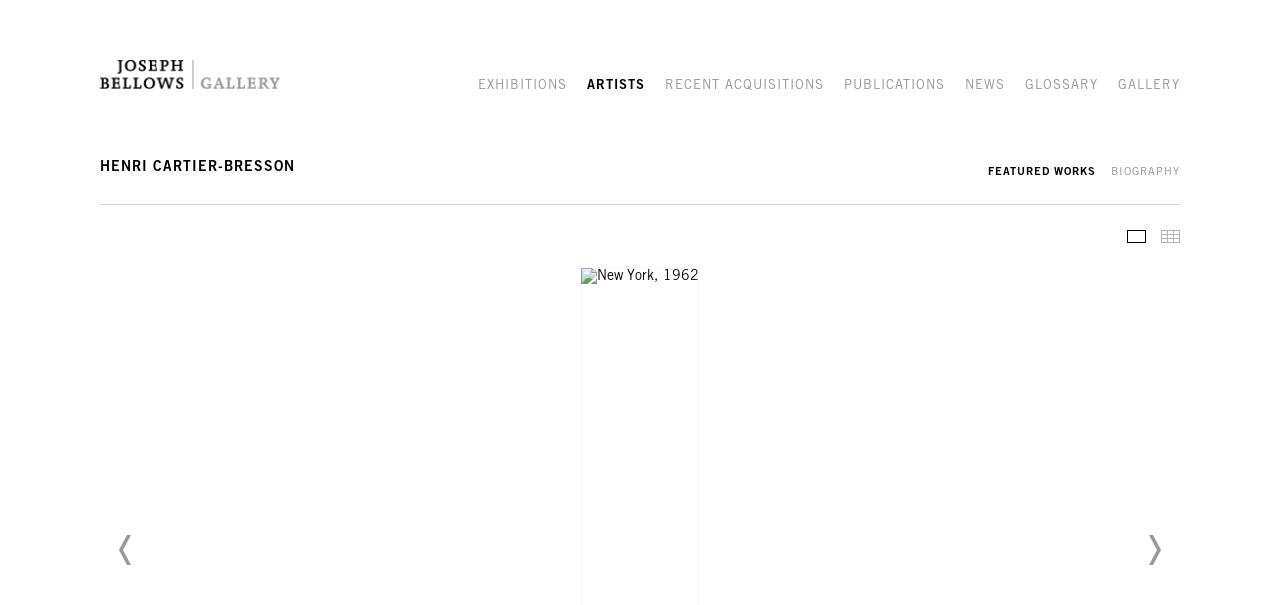

--- FILE ---
content_type: text/html; charset=UTF-8
request_url: https://www.josephbellows.com/artists/henri-cartier-bresson/featured-works?view=slider
body_size: 42849
content:
    <!DOCTYPE html>
    <html lang="en">
    <head>
        <meta charset='utf-8'>
        <meta content='width=device-width, initial-scale=1.0, user-scalable=yes' name='viewport'>

        
        <link rel="stylesheet" href="https://cdnjs.cloudflare.com/ajax/libs/Swiper/4.4.6/css/swiper.min.css"
              integrity="sha256-5l8WteQfd84Jq51ydHtcndbGRvgCVE3D0+s97yV4oms=" crossorigin="anonymous" />

                    <link rel="stylesheet" href="/build/basicLeftBase.bb0ae74c.css">

        
        
        
        
                        <meta name="description" content="Joseph Bellows Gallery was established in 1998. The gallery maintains an inventory of important vintage and contemporary photographs, with a special interest in American work from the 1970s.  The gallery&#039;s program features rotating solo and group exhibitions of both 20th Century and contemporary photography.">



<title>Henri Cartier-Bresson - Artists - Joseph Bellows Gallery</title>

    <link rel="shortcut icon" href="https://s3.amazonaws.com/files.collageplatform.com.prod/image_cache/favicon/application/5a55ea696aa72c93408b4567/abd9cc14caf99204379054fb7da5ecf3.png">

    <link rel="apple-touch-icon" href="https://s3.amazonaws.com/files.collageplatform.com.prod/image_cache/apple_touch_icon/application/5a55ea696aa72c93408b4567/cf11cfc4c2664b27b9dd6a55f5473752.png">
    <link rel="apple-touch-icon" href="https://s3.amazonaws.com/files.collageplatform.com.prod/image_cache/apple_touch_icon2/application/5a55ea696aa72c93408b4567/cf11cfc4c2664b27b9dd6a55f5473752.png" sizes='76x76'>
    <link rel="apple-touch-icon" href="https://s3.amazonaws.com/files.collageplatform.com.prod/image_cache/apple_touch_icon3/application/5a55ea696aa72c93408b4567/cf11cfc4c2664b27b9dd6a55f5473752.png" sizes='120x120'>
    <link rel="apple-touch-icon" href="https://s3.amazonaws.com/files.collageplatform.com.prod/image_cache/apple_touch_icon4/application/5a55ea696aa72c93408b4567/cf11cfc4c2664b27b9dd6a55f5473752.png" sizes='152x152'>

	<meta property="og:description" content="Joseph Bellows Gallery was established in 1998. The gallery maintains an inventory of important vintage and contemporary photographs, with a special interest in American work from the 1970s.  The gallery&#039;s program features rotating solo and group exhibitions of both 20th Century and contemporary photography." />

	<meta property="twitter:description" content="Joseph Bellows Gallery was established in 1998. The gallery maintains an inventory of important vintage and contemporary photographs, with a special interest in American work from the 1970s.  The gallery&#039;s program features rotating solo and group exhibitions of both 20th Century and contemporary photography." />
<div class="custom-global-menu">
    <span><a href="/viewing-room">Viewing Room</a></span>
    <a href="/">Main Site</a>    
</div>
        
        <link rel="stylesheet" type="text/css" href="/style.02b112ff9dadd06d4f45182e04526786.css"/>


        
            <script type="text/javascript">
        if (!location.hostname.match(/^www\./)) {
          if (['josephbellows.com'].indexOf(location.hostname) > -1) {
            location.href = location.href.replace(/^(https?:\/\/)/, '$1www.')
          }
        }
    </script>


        <script src="//ajax.googleapis.com/ajax/libs/jquery/1.11.2/jquery.min.js"></script>

        <script src="https://cdnjs.cloudflare.com/ajax/libs/Swiper/4.4.6/js/swiper.min.js"
                integrity="sha256-dl0WVCl8jXMBZfvnMeygnB0+bvqp5wBqqlZ8Wi95lLo=" crossorigin="anonymous"></script>

        <script src="https://cdnjs.cloudflare.com/ajax/libs/justifiedGallery/3.6.5/js/jquery.justifiedGallery.min.js"
                integrity="sha256-rhs3MvT999HOixvXXsaSNWtoiKOfAttIR2dM8QzeVWI=" crossorigin="anonymous"></script>

        <script>window.jQuery || document.write('<script src=\'/build/jquery.8548b367.js\'><\/script>');</script>

                    <script src="/build/runtime.d94b3b43.js"></script><script src="/build/jquery.8548b367.js"></script>
            <script src="/build/jquery.nicescroll.min.js.db5e58ee.js"></script>
            <script src="/build/jquery.lazyload.min.js.32226264.js"></script>
            <script src="/build/vendorJS.fffaa30c.js"></script>
        
        <script src="https://cdnjs.cloudflare.com/ajax/libs/jarallax/1.12.4/jarallax.min.js" integrity="sha512-XiIA4eXSY4R7seUKlpZAfPPNz4/2uzQ+ePFfimSk49Rtr/bBngfB6G/sE19ti/tf/pJ2trUbFigKXFZLedm4GQ==" crossorigin="anonymous" referrerpolicy="no-referrer"></script>

                    <script type="text/javascript">
                var langInUrl = false;
                var closeText = "Close";
                var zoomText = "Zoom";
            </script>
        
        <script type="text/javascript">
                        $(document).ready(function () {
                $('body>#supersized, body>#supersized-loader').remove();
            });
            var screens = {
        'featured-works': {
            masterType: 'imagewithdescription',
            configuration: ["enable_thumbnail_view"]
        },
    };
var frontendParams = {
    currentScreen: 'featured-works',
};


        </script>

                    <script src="/build/headerCompiledJS.3b1cf68a.js"></script>
        
        
        <script src="/build/frontendBase.4818ec01.js"></script>

                    <script type="text/javascript">

var _gaq = _gaq || [];
  _gaq.push(['_setAccount', 'UA-31877690-1']);
  _gaq.push(['_trackPageview']);
(function() {
    var ga = document.createElement('script'); ga.type = 'text/javascript'; ga.async = true;
    ga.src = ('https:' == document.location.protocol ? 'https://ssl' : 'http://www') + '.google-analytics.com/ga.js';
    var s = document.getElementsByTagName('script')[0]; s.parentNode.insertBefore(ga, s);
  })();
</script>
        
        
        
                    <script type="text/javascript" src="/scripts.5a556675c4f592d0c172f35fcc7cd6ba.js"></script>

                <script src="https://www.recaptcha.net/recaptcha/api.js?render=6LfIL6wZAAAAAPw-ECVAkdIFKn-8ZQe8-N_5kUe8"></script>
    </head>
    <body data-email-protected=""
          data-section-key="artists"
          data-section-id="5b1e669da09a72e4478b4572"
         class="
            ada-compliance                        s-artists            detail-page            
        ">
                    <a href="#contentWrapper" id="skipToContent">Skip to content</a>
                <input type="hidden" value="" id="email-protected-header"/>
        <input type="hidden" value="" id="email-protected-description"/>
        <input type="hidden" value="First Name" id="email-protected-first-name-field-text"/>
        <input type="hidden" value="Last Name" id="email-protected-last-name-field-text"/>
        <input type="hidden" value="Email" id="email-protected-email-field-text"/>
        <input type="hidden" value="Subscribe" id="email-protected-subscribe-button-text"/>

                    <header class='main-header
                '>
                <div class='container'>
                    <a class='logo' href='/'><img itemprop="image" class="alt-standard" alt="Joseph Bellows" src="https://s3.amazonaws.com/files.collageplatform.com.prod/application/5a55ea696aa72c93408b4567/4946ad52ea92926385b011c4c1451cf6.png" width="180"/></a><nav class='main'><a href="/exhibitions">Exhibitions</a><a href="/artists/c/20th-century" class="active">Artists</a><a href="/recent-acquisitions">Recent Acquisitions</a><a href="/publications">Publications</a><a href="/news">News</a><a href="/glossary">Glossary</a><a href="/gallery">Gallery</a></nav><nav class='languages'></nav><div class="mobile-menu-wrapper"><nav class='mobile'><a class="menu" href="#">Menu</a><div class="navlinks"><a href="/exhibitions">Exhibitions</a><a href="/artists/c/20th-century" class="active">Artists</a><a href="/recent-acquisitions">Recent Acquisitions</a><a href="/publications">Publications</a><a href="/news">News</a><a href="/glossary">Glossary</a><a href="/gallery">Gallery</a></div></nav></div>
                </div>
            </header>
                <div id="contentWrapper" tabindex="-1" class="contentWrapper">
                    <section >
    <section class='combined_childpage'>
        



    
                                                                                                    
<div class="container page-header-container"><header class="section-header divider page-header
                    
                                                            "><div class='item-header'><h1>Henri Cartier-Bresson</h1></div><span class="links"><a class='ajax history active'
            data-disabled-preloader-classes=".bx-image"
           data-view="slider"
           data-screen="featured-works"
           data-urls="/artists/henri-cartier-bresson/featured-works"
            href="/artists/henri-cartier-bresson/featured-works"
                                                        
                                            data-lang-en="/artists/henri-cartier-bresson/featured-works"
                        
        >
            Featured Works
        </a><a class='ajax history'
            data-disabled-preloader-classes=".bx-image"
           data-view="slider"
           data-screen="biography"
           data-urls="/artists/henri-cartier-bresson/biography"
            href="/artists/henri-cartier-bresson/biography"
                                                        
                                            data-lang-en="/artists/henri-cartier-bresson/biography"
                        
        >
            Biography
        </a><a href='/' class="link-back back-link back">Back</a></span></header></div>
                            <div id="content">
                                                                                                                                                                                                                                                            <div id='screen-featured-works' >
                                            



    
        
<div class="container "><header class='section-header divider border-top '><span class='links slider-features'><a class='ajax                                         active
             featured-works' data-target="#featured-works-container"
                data-screen="featured-works"
                href="/artists/henri-cartier-bresson/featured-works?view=slider"
                                                            
                                            data-lang-en="/artists/henri-cartier-bresson/featured-works?view=slider"
                        
            >
                            Featured Works
                    </a><a class='ajax                                     featured-works link-thumbnails'
            data-target="#featured-works-container"
            data-screen="featured-works"
            href="/artists/henri-cartier-bresson/featured-works?view=thumbnails"
                                                        
                                            data-lang-en="/artists/henri-cartier-bresson/featured-works?view=thumbnails"
                        
        >
                            Thumbnails
                    </a></span></header></div>
            
            
                            <div class='container
                    '>
            
                                        <div id='featured-works-container'>
            <div class='
                slider                                 full-slider
                
                                '
                            >

            
                            <div data-screen="featured-works"
     class='fader-items
     
               bx-preload
          '
    >
                                                                                            <div class='slide'>
    <div class="slide-wrapper">
    
                            <figure class="">
                <img
        class='
            enlarge                                            
                                    bx-image        '
                                                data-href="/artists/henri-cartier-bresson/featured-works?view=enlarge"
                            data-slide='1'
        data-src='https://static-assets.artlogic.net/w_1600,h_960,c_limit/exhibit-e/5a55ea696aa72c93408b4567/56556af61ae182fd949377c1e0c55a2f.jpeg'        data-enlarge='https://static-assets.artlogic.net/w_1800,h_1800,c_limit/exhibit-e/5a55ea696aa72c93408b4567/56556af61ae182fd949377c1e0c55a2f.jpeg'                alt='New York, 1962'
        tabindex="0"        >
            </figure>
        
        <figcaption>
            <p>New York</p>

<p>1962</p>

<p>gelatin silver print</p>

<p>8 x 12 inches</p>
                                            </figcaption>
            </div>
</div>
                                                                                                <div class='slide'>
    <div class="slide-wrapper">
    
                            <figure class="">
                <img
        class='
            enlarge                                            
                                    bx-image        '
                                                data-href="/artists/henri-cartier-bresson/featured-works?view=enlarge"
                            data-slide='2'
        data-src='https://static-assets.artlogic.net/w_1600,h_960,c_limit/exhibit-e/5a55ea696aa72c93408b4567/7ab799c453a01370d42bb236d55cf934.jpeg'        data-enlarge='https://static-assets.artlogic.net/w_1800,h_1800,c_limit/exhibit-e/5a55ea696aa72c93408b4567/7ab799c453a01370d42bb236d55cf934.jpeg'                alt='Joinville-le-Point, France, 1938'
        tabindex="0"        >
            </figure>
        
        <figcaption>
            <p>Joinville-le-Point, France</p>

<p>1938</p>

<p>gelatin silver print</p>

<p>14 1/4 x 9 1/2 inches</p>
                                            </figcaption>
            </div>
</div>
                                                                                                <div class='slide'>
    <div class="slide-wrapper">
    
                            <figure class="">
                <img
        class='
            enlarge                                            
                                    bx-image        '
                                                data-href="/artists/henri-cartier-bresson/featured-works?view=enlarge"
                            data-slide='3'
        data-src='https://static-assets.artlogic.net/w_1600,h_960,c_limit/exhibit-e/5a55ea696aa72c93408b4567/1b518ea102176d0eff92fa45e96100ae.jpeg'        data-enlarge='https://static-assets.artlogic.net/w_1800,h_1800,c_limit/exhibit-e/5a55ea696aa72c93408b4567/1b518ea102176d0eff92fa45e96100ae.jpeg'                alt='Alicante, Spain, 1932'
        tabindex="0"        >
            </figure>
        
        <figcaption>
            <p>Alicante, Spain</p>

<p>1932</p>

<p>gelatin silver print</p>

<p>12 x 16 inches</p>
                                            </figcaption>
            </div>
</div>
                                                                                                <div class='slide'>
    <div class="slide-wrapper">
    
                            <figure class="">
                <img
        class='
            enlarge                                            
                                    bx-image        '
                                                data-href="/artists/henri-cartier-bresson/featured-works?view=enlarge"
                            data-slide='4'
        data-src='https://static-assets.artlogic.net/w_1600,h_960,c_limit/exhibit-e/5a55ea696aa72c93408b4567/a8f5c5848924782b164ab78e5af241f3.jpeg'        data-enlarge='https://static-assets.artlogic.net/w_1800,h_1800,c_limit/exhibit-e/5a55ea696aa72c93408b4567/a8f5c5848924782b164ab78e5af241f3.jpeg'                alt='Henri Matisee, Vence, France, 1944'
        tabindex="0"        >
            </figure>
        
        <figcaption>
            <p>Henri Matisee, Vence, France</p>

<p>1944</p>

<p>gelatin silver print</p>

<p>12 x 16 inches</p>
                                            </figcaption>
            </div>
</div>
                                                                                                <div class='slide'>
    <div class="slide-wrapper">
    
                            <figure class="">
                <img
        class='
            enlarge                                            
                                    bx-image        '
                                                data-href="/artists/henri-cartier-bresson/featured-works?view=enlarge"
                            data-slide='5'
        data-src='https://static-assets.artlogic.net/w_1600,h_960,c_limit/exhibit-e/5a55ea696aa72c93408b4567/75ede45293f0ca4d1524e79edd23197a.jpeg'        data-enlarge='https://static-assets.artlogic.net/w_1800,h_1800,c_limit/exhibit-e/5a55ea696aa72c93408b4567/75ede45293f0ca4d1524e79edd23197a.jpeg'                alt='Brie, France, 1968'
        tabindex="0"        >
            </figure>
        
        <figcaption>
            <p>Brie, France</p>

<p>1968</p>

<p>gelatin silver print</p>

<p>12 x 16 inches</p>
                                            </figcaption>
            </div>
</div>
                                                                                                <div class='slide'>
    <div class="slide-wrapper">
    
                            <figure class="">
                <img
        class='
            enlarge                                            
                                    bx-image        '
                                                data-href="/artists/henri-cartier-bresson/featured-works?view=enlarge"
                            data-slide='6'
        data-src='https://static-assets.artlogic.net/w_1600,h_960,c_limit/exhibit-e/5a55ea696aa72c93408b4567/accdf7129be9412ea1ab83a084e727c3.jpeg'        data-enlarge='https://static-assets.artlogic.net/w_1800,h_1800,c_limit/exhibit-e/5a55ea696aa72c93408b4567/accdf7129be9412ea1ab83a084e727c3.jpeg'                alt='Ile de las Cite, Paris, 1952'
        tabindex="0"        >
            </figure>
        
        <figcaption>
            <p>Ile de las Cite, Paris</p>

<p>1952</p>

<p>gelatin silver print</p>

<p>12 x 16 inches</p>
                                            </figcaption>
            </div>
</div>
                                                                                                <div class='slide'>
    <div class="slide-wrapper">
    
                            <figure class="">
                <img
        class='
            enlarge                                            
                                    bx-image        '
                                                data-href="/artists/henri-cartier-bresson/featured-works?view=enlarge"
                            data-slide='7'
        data-src='https://static-assets.artlogic.net/w_1600,h_960,c_limit/exhibit-e/5a55ea696aa72c93408b4567/e25c00b4b76d2f0d3f328a51ed303698.jpeg'        data-enlarge='https://static-assets.artlogic.net/w_1800,h_1800,c_limit/exhibit-e/5a55ea696aa72c93408b4567/e25c00b4b76d2f0d3f328a51ed303698.jpeg'                alt='Palermo, Sicily, 1971'
        tabindex="0"        >
            </figure>
        
        <figcaption>
            <p>Palermo, Sicily</p>

<p>1971</p>

<p>gelatin silver print</p>

<p>15 1/4 x 10 1/4 inches</p>
                                            </figcaption>
            </div>
</div>
                                                                                                <div class='slide'>
    <div class="slide-wrapper">
    
                            <figure class="">
                <img
        class='
            enlarge                                            
                                    bx-image        '
                                                data-href="/artists/henri-cartier-bresson/featured-works?view=enlarge"
                            data-slide='8'
        data-src='https://static-assets.artlogic.net/w_1600,h_960,c_limit/exhibit-e/5a55ea696aa72c93408b4567/985a967c67d0bb4b2f2b091c398a3225.jpeg'        data-enlarge='https://static-assets.artlogic.net/w_1800,h_1800,c_limit/exhibit-e/5a55ea696aa72c93408b4567/985a967c67d0bb4b2f2b091c398a3225.jpeg'                alt='Barcelona, Spain, 1932'
        tabindex="0"        >
            </figure>
        
        <figcaption>
            <p>Barcelona, Spain</p>

<p>1932</p>

<p>gelatin silver print</p>

<p>12 x 16 inches</p>
                                            </figcaption>
            </div>
</div>
                                                                                                <div class='slide'>
    <div class="slide-wrapper">
    
                            <figure class="">
                <img
        class='
            enlarge                                            
                                    bx-image        '
                                                data-href="/artists/henri-cartier-bresson/featured-works?view=enlarge"
                            data-slide='9'
        data-src='https://static-assets.artlogic.net/w_1600,h_960,c_limit/exhibit-e/5a55ea696aa72c93408b4567/6f20d8034c77511f154cdb5b04685b52.jpeg'        data-enlarge='https://static-assets.artlogic.net/w_1800,h_1800,c_limit/exhibit-e/5a55ea696aa72c93408b4567/6f20d8034c77511f154cdb5b04685b52.jpeg'                alt='Leonor Fini, Trieste, Italy, 1933'
        tabindex="0"        >
            </figure>
        
        <figcaption>
            <p>Leonor Fini, Trieste, Italy</p>

<p>1933</p>

<p>gelatin silver print</p>

<p>10 1/4 x&nbsp;6 3/4 inches</p>
                                            </figcaption>
            </div>
</div>
                                                                                                <div class='slide'>
    <div class="slide-wrapper">
    
                            <figure class="">
                <img
        class='
            enlarge                                            
                                    bx-image        '
                                                data-href="/artists/henri-cartier-bresson/featured-works?view=enlarge"
                            data-slide='10'
        data-src='https://static-assets.artlogic.net/w_1600,h_960,c_limit/exhibit-e/5a55ea696aa72c93408b4567/2dc92640f6c001c15a70612957469012.jpeg'        data-enlarge='https://static-assets.artlogic.net/w_1800,h_1800,c_limit/exhibit-e/5a55ea696aa72c93408b4567/2dc92640f6c001c15a70612957469012.jpeg'                alt='Orissa, India, 1980'
        tabindex="0"        >
            </figure>
        
        <figcaption>
            <p>Orissa, India</p>

<p>1980</p>

<p>gelatin sivler print</p>

<p>16 x 12 inches</p>
                                            </figcaption>
            </div>
</div>
                                                                                                <div class='slide'>
    <div class="slide-wrapper">
    
                            <figure class="">
                <img
        class='
            enlarge                                            
                                    bx-image        '
                                                data-href="/artists/henri-cartier-bresson/featured-works?view=enlarge"
                            data-slide='11'
        data-src='https://static-assets.artlogic.net/w_1600,h_960,c_limit/exhibit-e/5a55ea696aa72c93408b4567/fcf621a3577417c8aac7ed32cb85e971.jpeg'        data-enlarge='https://static-assets.artlogic.net/w_1800,h_1800,c_limit/exhibit-e/5a55ea696aa72c93408b4567/fcf621a3577417c8aac7ed32cb85e971.jpeg'                alt='Fort de Jodpur, 1986'
        tabindex="0"        >
            </figure>
        
        <figcaption>
            <p>Fort de Jodpur</p>

<p>1986</p>

<p>gelatin silver print</p>

<p>12 x 16 inches</p>
                                            </figcaption>
            </div>
</div>
                                                                                                <div class='slide'>
    <div class="slide-wrapper">
    
                            <figure class="">
                <img
        class='
            enlarge                                            
                                    bx-image        '
                                                data-href="/artists/henri-cartier-bresson/featured-works?view=enlarge"
                            data-slide='12'
        data-src='https://static-assets.artlogic.net/w_1600,h_960,c_limit/exhibit-e/5a55ea696aa72c93408b4567/8cb21d58da38304fe6a451a493894a2f.jpeg'        data-enlarge='https://static-assets.artlogic.net/w_1800,h_1800,c_limit/exhibit-e/5a55ea696aa72c93408b4567/8cb21d58da38304fe6a451a493894a2f.jpeg'                alt='THe Last Days of the Kuomintang, Shanghai, China, 1948-49'
        tabindex="0"        >
            </figure>
        
        <figcaption>
            <p>THe Last Days of the Kuomintang, Shanghai, China</p>

<p>1948-49</p>

<p>gelatin silver print</p>

<p>8 3/4 x 13 3/4 inches</p>
                                            </figcaption>
            </div>
</div>
                                                                                                <div class='slide'>
    <div class="slide-wrapper">
    
                            <figure class="">
                <img
        class='
            enlarge                                            
                                    bx-image        '
                                                data-href="/artists/henri-cartier-bresson/featured-works?view=enlarge"
                            data-slide='13'
        data-src='https://static-assets.artlogic.net/w_1600,h_960,c_limit/exhibit-e/5a55ea696aa72c93408b4567/780f108441273a93bd1f693030c9e21a.jpeg'        data-enlarge='https://static-assets.artlogic.net/w_1800,h_1800,c_limit/exhibit-e/5a55ea696aa72c93408b4567/780f108441273a93bd1f693030c9e21a.jpeg'                alt='Last Days of Kuomintang, Peking, 1949'
        tabindex="0"        >
            </figure>
        
        <figcaption>
            <p>Last Days of Kuomintang, Peking</p>

<p>1949</p>

<p>gelatin silver print</p>

<p>9 1/4 x 14 inches</p>
                                            </figcaption>
            </div>
</div>
                                                                                                <div class='slide'>
    <div class="slide-wrapper">
    
                            <figure class="">
                <img
        class='
            enlarge                                            
                                    bx-image        '
                                                data-href="/artists/henri-cartier-bresson/featured-works?view=enlarge"
                            data-slide='14'
        data-src='https://static-assets.artlogic.net/w_1600,h_960,c_limit/exhibit-e/5a55ea696aa72c93408b4567/a5ea98f15237a116d08a17a83b783b7e.jpeg'        data-enlarge='https://static-assets.artlogic.net/w_1800,h_1800,c_limit/exhibit-e/5a55ea696aa72c93408b4567/a5ea98f15237a116d08a17a83b783b7e.jpeg'                alt='New York, NY, 1959'
        tabindex="0"        >
            </figure>
        
        <figcaption>
            <p>New York, NY</p>

<p>1959</p>

<p>gelatin silver print</p>

<p>16 x 12 inches</p>
                                            </figcaption>
            </div>
</div>
                                                                                                <div class='slide'>
    <div class="slide-wrapper">
    
                            <figure class="">
                <img
        class='
            enlarge                                            
                                    bx-image        '
                                                data-href="/artists/henri-cartier-bresson/featured-works?view=enlarge"
                            data-slide='15'
        data-src='https://static-assets.artlogic.net/w_1600,h_960,c_limit/exhibit-e/5a55ea696aa72c93408b4567/d4acfbf4a6250207821c02e9754e301b.jpeg'        data-enlarge='https://static-assets.artlogic.net/w_1800,h_1800,c_limit/exhibit-e/5a55ea696aa72c93408b4567/d4acfbf4a6250207821c02e9754e301b.jpeg'                alt='Mexico, 1963'
        tabindex="0"        >
            </figure>
        
        <figcaption>
            <p>Mexico</p>

<p>1963</p>

<p>gelatin silver print</p>

<p>8 x 12 inches</p>
                                            </figcaption>
            </div>
</div>
                                                                                                <div class='slide'>
    <div class="slide-wrapper">
    
                            <figure class="">
                <img
        class='
            enlarge                                            
                                    bx-image        '
                                                data-href="/artists/henri-cartier-bresson/featured-works?view=enlarge"
                            data-slide='16'
        data-src='https://static-assets.artlogic.net/w_1600,h_960,c_limit/exhibit-e/5a55ea696aa72c93408b4567/4b000fab5e6ca13f92c503b4a1ed2ec3.jpeg'        data-enlarge='https://static-assets.artlogic.net/w_1800,h_1800,c_limit/exhibit-e/5a55ea696aa72c93408b4567/4b000fab5e6ca13f92c503b4a1ed2ec3.jpeg'                alt='Mexico City, 1934'
        tabindex="0"        >
            </figure>
        
        <figcaption>
            <p>Mexico City</p>

<p>1934</p>

<p>gelatin silver print</p>

<p>6 1/2 x 9 3/4 inches</p>
                                            </figcaption>
            </div>
</div>
                </div>
            
                        <div class="bx-thumbs">
                                                            <a href="" data-slide-index="0">
                             <img itemprop="image" src="https://static-assets.artlogic.net/w_260,h_180,c_limit/exhibit-e/5a55ea696aa72c93408b4567/56556af61ae182fd949377c1e0c55a2f.jpeg"
                                  srcset="https://static-assets.artlogic.net/w_130,h_90,c_limit/exhibit-e/5a55ea696aa72c93408b4567/56556af61ae182fd949377c1e0c55a2f.jpeg 1x, https://static-assets.artlogic.net/w_260,h_180,c_limit/exhibit-e/5a55ea696aa72c93408b4567/56556af61ae182fd949377c1e0c55a2f.jpeg 2x"
                                  alt="New York, 1962" />
                         </a>
                                                                                <a href="" data-slide-index="1">
                             <img itemprop="image" src="https://static-assets.artlogic.net/w_260,h_180,c_limit/exhibit-e/5a55ea696aa72c93408b4567/7ab799c453a01370d42bb236d55cf934.jpeg"
                                  srcset="https://static-assets.artlogic.net/w_130,h_90,c_limit/exhibit-e/5a55ea696aa72c93408b4567/7ab799c453a01370d42bb236d55cf934.jpeg 1x, https://static-assets.artlogic.net/w_260,h_180,c_limit/exhibit-e/5a55ea696aa72c93408b4567/7ab799c453a01370d42bb236d55cf934.jpeg 2x"
                                  alt="Joinville-le-Point, France, 1938" />
                         </a>
                                                                                <a href="" data-slide-index="2">
                             <img itemprop="image" src="https://static-assets.artlogic.net/w_260,h_180,c_limit/exhibit-e/5a55ea696aa72c93408b4567/1b518ea102176d0eff92fa45e96100ae.jpeg"
                                  srcset="https://static-assets.artlogic.net/w_130,h_90,c_limit/exhibit-e/5a55ea696aa72c93408b4567/1b518ea102176d0eff92fa45e96100ae.jpeg 1x, https://static-assets.artlogic.net/w_260,h_180,c_limit/exhibit-e/5a55ea696aa72c93408b4567/1b518ea102176d0eff92fa45e96100ae.jpeg 2x"
                                  alt="Alicante, Spain, 1932" />
                         </a>
                                                                                <a href="" data-slide-index="3">
                             <img itemprop="image" src="https://static-assets.artlogic.net/w_260,h_180,c_limit/exhibit-e/5a55ea696aa72c93408b4567/a8f5c5848924782b164ab78e5af241f3.jpeg"
                                  srcset="https://static-assets.artlogic.net/w_130,h_90,c_limit/exhibit-e/5a55ea696aa72c93408b4567/a8f5c5848924782b164ab78e5af241f3.jpeg 1x, https://static-assets.artlogic.net/w_260,h_180,c_limit/exhibit-e/5a55ea696aa72c93408b4567/a8f5c5848924782b164ab78e5af241f3.jpeg 2x"
                                  alt="Henri Matisee, Vence, France, 1944" />
                         </a>
                                                                                <a href="" data-slide-index="4">
                             <img itemprop="image" src="https://static-assets.artlogic.net/w_260,h_180,c_limit/exhibit-e/5a55ea696aa72c93408b4567/75ede45293f0ca4d1524e79edd23197a.jpeg"
                                  srcset="https://static-assets.artlogic.net/w_130,h_90,c_limit/exhibit-e/5a55ea696aa72c93408b4567/75ede45293f0ca4d1524e79edd23197a.jpeg 1x, https://static-assets.artlogic.net/w_260,h_180,c_limit/exhibit-e/5a55ea696aa72c93408b4567/75ede45293f0ca4d1524e79edd23197a.jpeg 2x"
                                  alt="Brie, France, 1968" />
                         </a>
                                                                                <a href="" data-slide-index="5">
                             <img itemprop="image" src="https://static-assets.artlogic.net/w_260,h_180,c_limit/exhibit-e/5a55ea696aa72c93408b4567/accdf7129be9412ea1ab83a084e727c3.jpeg"
                                  srcset="https://static-assets.artlogic.net/w_130,h_90,c_limit/exhibit-e/5a55ea696aa72c93408b4567/accdf7129be9412ea1ab83a084e727c3.jpeg 1x, https://static-assets.artlogic.net/w_260,h_180,c_limit/exhibit-e/5a55ea696aa72c93408b4567/accdf7129be9412ea1ab83a084e727c3.jpeg 2x"
                                  alt="Ile de las Cite, Paris, 1952" />
                         </a>
                                                                                <a href="" data-slide-index="6">
                             <img itemprop="image" src="https://static-assets.artlogic.net/w_260,h_180,c_limit/exhibit-e/5a55ea696aa72c93408b4567/e25c00b4b76d2f0d3f328a51ed303698.jpeg"
                                  srcset="https://static-assets.artlogic.net/w_130,h_90,c_limit/exhibit-e/5a55ea696aa72c93408b4567/e25c00b4b76d2f0d3f328a51ed303698.jpeg 1x, https://static-assets.artlogic.net/w_260,h_180,c_limit/exhibit-e/5a55ea696aa72c93408b4567/e25c00b4b76d2f0d3f328a51ed303698.jpeg 2x"
                                  alt="Palermo, Sicily, 1971" />
                         </a>
                                                                                <a href="" data-slide-index="7">
                             <img itemprop="image" src="https://static-assets.artlogic.net/w_260,h_180,c_limit/exhibit-e/5a55ea696aa72c93408b4567/985a967c67d0bb4b2f2b091c398a3225.jpeg"
                                  srcset="https://static-assets.artlogic.net/w_130,h_90,c_limit/exhibit-e/5a55ea696aa72c93408b4567/985a967c67d0bb4b2f2b091c398a3225.jpeg 1x, https://static-assets.artlogic.net/w_260,h_180,c_limit/exhibit-e/5a55ea696aa72c93408b4567/985a967c67d0bb4b2f2b091c398a3225.jpeg 2x"
                                  alt="Barcelona, Spain, 1932" />
                         </a>
                                                                                <a href="" data-slide-index="8">
                             <img itemprop="image" src="https://static-assets.artlogic.net/w_260,h_180,c_limit/exhibit-e/5a55ea696aa72c93408b4567/6f20d8034c77511f154cdb5b04685b52.jpeg"
                                  srcset="https://static-assets.artlogic.net/w_130,h_90,c_limit/exhibit-e/5a55ea696aa72c93408b4567/6f20d8034c77511f154cdb5b04685b52.jpeg 1x, https://static-assets.artlogic.net/w_260,h_180,c_limit/exhibit-e/5a55ea696aa72c93408b4567/6f20d8034c77511f154cdb5b04685b52.jpeg 2x"
                                  alt="Leonor Fini, Trieste, Italy, 1933" />
                         </a>
                                                                                <a href="" data-slide-index="9">
                             <img itemprop="image" src="https://static-assets.artlogic.net/w_260,h_180,c_limit/exhibit-e/5a55ea696aa72c93408b4567/2dc92640f6c001c15a70612957469012.jpeg"
                                  srcset="https://static-assets.artlogic.net/w_130,h_90,c_limit/exhibit-e/5a55ea696aa72c93408b4567/2dc92640f6c001c15a70612957469012.jpeg 1x, https://static-assets.artlogic.net/w_260,h_180,c_limit/exhibit-e/5a55ea696aa72c93408b4567/2dc92640f6c001c15a70612957469012.jpeg 2x"
                                  alt="Orissa, India, 1980" />
                         </a>
                                                                                <a href="" data-slide-index="10">
                             <img itemprop="image" src="https://static-assets.artlogic.net/w_260,h_180,c_limit/exhibit-e/5a55ea696aa72c93408b4567/fcf621a3577417c8aac7ed32cb85e971.jpeg"
                                  srcset="https://static-assets.artlogic.net/w_130,h_90,c_limit/exhibit-e/5a55ea696aa72c93408b4567/fcf621a3577417c8aac7ed32cb85e971.jpeg 1x, https://static-assets.artlogic.net/w_260,h_180,c_limit/exhibit-e/5a55ea696aa72c93408b4567/fcf621a3577417c8aac7ed32cb85e971.jpeg 2x"
                                  alt="Fort de Jodpur, 1986" />
                         </a>
                                                                                <a href="" data-slide-index="11">
                             <img itemprop="image" src="https://static-assets.artlogic.net/w_260,h_180,c_limit/exhibit-e/5a55ea696aa72c93408b4567/8cb21d58da38304fe6a451a493894a2f.jpeg"
                                  srcset="https://static-assets.artlogic.net/w_130,h_90,c_limit/exhibit-e/5a55ea696aa72c93408b4567/8cb21d58da38304fe6a451a493894a2f.jpeg 1x, https://static-assets.artlogic.net/w_260,h_180,c_limit/exhibit-e/5a55ea696aa72c93408b4567/8cb21d58da38304fe6a451a493894a2f.jpeg 2x"
                                  alt="THe Last Days of the Kuomintang, Shanghai, China, 1948-49" />
                         </a>
                                                                                <a href="" data-slide-index="12">
                             <img itemprop="image" src="https://static-assets.artlogic.net/w_260,h_180,c_limit/exhibit-e/5a55ea696aa72c93408b4567/780f108441273a93bd1f693030c9e21a.jpeg"
                                  srcset="https://static-assets.artlogic.net/w_130,h_90,c_limit/exhibit-e/5a55ea696aa72c93408b4567/780f108441273a93bd1f693030c9e21a.jpeg 1x, https://static-assets.artlogic.net/w_260,h_180,c_limit/exhibit-e/5a55ea696aa72c93408b4567/780f108441273a93bd1f693030c9e21a.jpeg 2x"
                                  alt="Last Days of Kuomintang, Peking, 1949" />
                         </a>
                                                                                <a href="" data-slide-index="13">
                             <img itemprop="image" src="https://static-assets.artlogic.net/w_260,h_180,c_limit/exhibit-e/5a55ea696aa72c93408b4567/a5ea98f15237a116d08a17a83b783b7e.jpeg"
                                  srcset="https://static-assets.artlogic.net/w_130,h_90,c_limit/exhibit-e/5a55ea696aa72c93408b4567/a5ea98f15237a116d08a17a83b783b7e.jpeg 1x, https://static-assets.artlogic.net/w_260,h_180,c_limit/exhibit-e/5a55ea696aa72c93408b4567/a5ea98f15237a116d08a17a83b783b7e.jpeg 2x"
                                  alt="New York, NY, 1959" />
                         </a>
                                                                                <a href="" data-slide-index="14">
                             <img itemprop="image" src="https://static-assets.artlogic.net/w_260,h_180,c_limit/exhibit-e/5a55ea696aa72c93408b4567/d4acfbf4a6250207821c02e9754e301b.jpeg"
                                  srcset="https://static-assets.artlogic.net/w_130,h_90,c_limit/exhibit-e/5a55ea696aa72c93408b4567/d4acfbf4a6250207821c02e9754e301b.jpeg 1x, https://static-assets.artlogic.net/w_260,h_180,c_limit/exhibit-e/5a55ea696aa72c93408b4567/d4acfbf4a6250207821c02e9754e301b.jpeg 2x"
                                  alt="Mexico, 1963" />
                         </a>
                                                                                <a href="" data-slide-index="15">
                             <img itemprop="image" src="https://static-assets.artlogic.net/w_260,h_180,c_limit/exhibit-e/5a55ea696aa72c93408b4567/4b000fab5e6ca13f92c503b4a1ed2ec3.jpeg"
                                  srcset="https://static-assets.artlogic.net/w_130,h_90,c_limit/exhibit-e/5a55ea696aa72c93408b4567/4b000fab5e6ca13f92c503b4a1ed2ec3.jpeg 1x, https://static-assets.artlogic.net/w_260,h_180,c_limit/exhibit-e/5a55ea696aa72c93408b4567/4b000fab5e6ca13f92c503b4a1ed2ec3.jpeg 2x"
                                  alt="Mexico City, 1934" />
                         </a>
                                                </div>
                        </div>
            </div>
                    </div>
        
                </div>
    
            </div>
                                            
</section>

</section>
                    </div>
        
<footer class="divider show4col"><div class="container clearfix"><div class='divider'></div><div class='footer-cols'><div class="footer-col1"><p><u><em><strong>Joseph Bellows Gallery</strong></em></u></p><p><a href="https://goo.gl/maps/VFTv5H9qige3Ngi48" target="_blank">7661 Girard Avenue&nbsp;&nbsp;<br />
La Jolla, CA 92037</a><br />
&nbsp;</p></div><div class="footer-col2"><p><u><em><strong>Contact</strong></em></u></p><p>Tel <a href="tel:+1-858-456-5620">(858) 456-5620</a><br /><a href="mailto:info@josephbellows.com">info@josephbellows.com</a>&nbsp;</p></div><div class="footer-col3"><p><u><em><strong>Hours</strong></em></u></p><p>Tue, Wed, and Fri, 10am - 5pm</p><p>Monday, Thursday and Saturday, by appointment</p></div><div class="footer-col4"><p>.</p></div></div><div class="footer-social"><a href="https://www.instagram.com/josephbellowsgallery/" target="_blank"><img itemprop="image" src="https://static-assets.artlogic.net/w_200,h_50,c_limit/exhibit-e/5a55ea696aa72c93408b4567/38155f58c186a76642ff0f0833d9183e.png" alt=""/></a></div><span><a href="/site-index" class="footer-siteindex">Site Index</a></span></div></footer>
            </body>
    </html>


--- FILE ---
content_type: text/css; charset=UTF-8
request_url: https://www.josephbellows.com/style.02b112ff9dadd06d4f45182e04526786.css
body_size: 82829
content:


                        

    

    


.custom-grid .entry {
    width: 24.074074074074%;
    margin-right: 1.2345679012346%;
    margin-bottom: 80px;
    display: inline-block;
    vertical-align: top;
}


.custom-grid .entry:nth-child(4n+4) {
    margin-right: 0;
} 

.custom-grid .entry .placeholder {
    padding-top: 73.076923076923%;
    background: inherit;
}

.custom-grid .entry .placeholder .image img {
    max-height: 100%;
    max-width: 100%;
        padding: 0;
        position: absolute;
    top: auto;
    right: auto;
    bottom: 0;
    left: 0;    
    
}


                                            



    


.custom-grid-homepage-news .entry {
    width: 29.62962962963%;
    margin-right: 5.5555555555556%;
    margin-bottom: 80px;
    display: inline-block;
    vertical-align: top;
}


.custom-grid-homepage-news .entry:nth-child(3n+3) {
    margin-right: 0;
} 

.custom-grid-homepage-news .entry .placeholder {
    padding-top: 68.75%;
    background: inherit;
}

.custom-grid-homepage-news .entry .placeholder .image img {
    max-height: 100%;
    max-width: 100%;
        padding: 0;
        position: absolute;
    top: auto;
    right: auto;
    bottom: 0;
    left: 0;    
    
}


                                                                                            



    


.custom-grid-artists .entry {
    width: 29.62962962963%;
    margin-right: 5.5555555555556%;
    margin-bottom: 80px;
    display: inline-block;
    vertical-align: top;
}


.custom-grid-artists .entry:nth-child(3n+3) {
    margin-right: 0;
} 

.custom-grid-artists .entry .placeholder {
    padding-top: 68.75%;
    background: inherit;
}

.custom-grid-artists .entry .placeholder .image img {
    max-height: 100%;
    max-width: 100%;
        padding: 0;
        position: absolute;
    top: auto;
    right: auto;
    bottom: 0;
    left: 0;    
    
}


                                                            



    


.custom-grid-publications .entry {
    width: 24.074074074074%;
    margin-right: 1.2345679012346%;
    margin-bottom: 80px;
    display: inline-block;
    vertical-align: top;
}


.custom-grid-publications .entry:nth-child(4n+4) {
    margin-right: 0;
} 

.custom-grid-publications .entry .placeholder {
    padding-top: 84.615384615385%;
    background: inherit;
}

.custom-grid-publications .entry .placeholder .image img {
    max-height: 100%;
    max-width: 100%;
        padding: 0;
        position: absolute;
    top: auto;
    right: auto;
    bottom: 0;
    left: 0;    
    
}


                                                                                            



    


.custom-grid-press .entry {
    width: 24.074074074074%;
    margin-right: 1.2345679012346%;
    margin-bottom: 80px;
    display: inline-block;
    vertical-align: top;
}


.custom-grid-press .entry:nth-child(4n+4) {
    margin-right: 0;
} 

.custom-grid-press .entry .placeholder {
    padding-top: 84.615384615385%;
    background: inherit;
}

.custom-grid-press .entry .placeholder .image img {
    max-height: 100%;
    max-width: 100%;
        padding: 0;
        position: absolute;
    top: auto;
    right: auto;
    bottom: 0;
    left: 0;    
    
}


                                                                                                                                                                                                                                                            



    


.custom-grid-viewing-room .entry {
    width: 48.796296296296%;
    margin-right: 2.4074074074074%;
    margin-bottom: 80px;
    display: inline-block;
    vertical-align: top;
}


.custom-grid-viewing-room .entry:nth-child(2n+2) {
    margin-right: 0;
} 

.custom-grid-viewing-room .entry .placeholder {
    padding-top: 74.952561669829%;
    background: inherit;
}

.custom-grid-viewing-room .entry .placeholder .image img {
    max-height: 100%;
    max-width: 100%;
        padding: 0;
        position: absolute;
    top: auto;
    right: auto;
    bottom: 0;
    left: 0;    
    
}


                                                    

    
    
    

@media all and (max-width: 768px) {

.custom-grid .entry {
    width: 24.074074074074%;
    margin-right: 1.2345679012346%;
    margin-bottom: 80px;
    display: inline-block;
    vertical-align: top;
}

        .custom-grid .entry:nth-child(4n+4){
        margin-right: 1.2345679012346%;
    }
        .custom-grid .entry:nth-child(4n+4){
        margin-right: 1.2345679012346%;
    }
        .custom-grid .entry:nth-child(2n+2){
        margin-right: 1.2345679012346%;
    }
        .custom-grid .entry:nth-child(2n+2){
        margin-right: 1.2345679012346%;
    }
        

.custom-grid .entry:nth-child(4n+4) {
    margin-right: 0;
} 

.custom-grid .entry .placeholder {
    padding-top: 73.076923076923%;
    background: inherit;
}

.custom-grid .entry .placeholder .image img {
    max-height: 100%;
    max-width: 100%;
        padding: 0;
        position: absolute;
    top: auto;
    right: auto;
    bottom: 0;
    left: 0;    
    
}

}

                                            


    
    

@media all and (max-width: 768px) {

.custom-grid-homepage-news .entry {
    width: 29.62962962963%;
    margin-right: 5.5555555555556%;
    margin-bottom: 80px;
    display: inline-block;
    vertical-align: top;
}

        .custom-grid-homepage-news .entry:nth-child(3n+3){
        margin-right: 5.5555555555556%;
    }
        .custom-grid-homepage-news .entry:nth-child(3n+3){
        margin-right: 5.5555555555556%;
    }
        .custom-grid-homepage-news .entry:nth-child(3n+3){
        margin-right: 5.5555555555556%;
    }
        .custom-grid-homepage-news .entry:nth-child(2n+2){
        margin-right: 5.5555555555556%;
    }
        

.custom-grid-homepage-news .entry:nth-child(3n+3) {
    margin-right: 0;
} 

.custom-grid-homepage-news .entry .placeholder {
    padding-top: 68.75%;
    background: inherit;
}

.custom-grid-homepage-news .entry .placeholder .image img {
    max-height: 100%;
    max-width: 100%;
        padding: 0;
        position: absolute;
    top: auto;
    right: auto;
    bottom: 0;
    left: 0;    
    
}

}

                                                                                            


    
    

@media all and (max-width: 768px) {

.custom-grid-artists .entry {
    width: 29.62962962963%;
    margin-right: 5.5555555555556%;
    margin-bottom: 80px;
    display: inline-block;
    vertical-align: top;
}

        .custom-grid-artists .entry:nth-child(3n+3){
        margin-right: 5.5555555555556%;
    }
        .custom-grid-artists .entry:nth-child(3n+3){
        margin-right: 5.5555555555556%;
    }
        .custom-grid-artists .entry:nth-child(2n+2){
        margin-right: 5.5555555555556%;
    }
        .custom-grid-artists .entry:nth-child(2n+2){
        margin-right: 5.5555555555556%;
    }
        

.custom-grid-artists .entry:nth-child(3n+3) {
    margin-right: 0;
} 

.custom-grid-artists .entry .placeholder {
    padding-top: 68.75%;
    background: inherit;
}

.custom-grid-artists .entry .placeholder .image img {
    max-height: 100%;
    max-width: 100%;
        padding: 0;
        position: absolute;
    top: auto;
    right: auto;
    bottom: 0;
    left: 0;    
    
}

}

                                                            


    
    

@media all and (max-width: 768px) {

.custom-grid-publications .entry {
    width: 32.098765432099%;
    margin-right: 1.8518518518518%;
    margin-bottom: 80px;
    display: inline-block;
    vertical-align: top;
}

        .custom-grid-publications .entry:nth-child(4n+4){
        margin-right: 1.8518518518518%;
    }
        .custom-grid-publications .entry:nth-child(3n+3){
        margin-right: 1.8518518518518%;
    }
        .custom-grid-publications .entry:nth-child(2n+2){
        margin-right: 1.8518518518518%;
    }
        .custom-grid-publications .entry:nth-child(2n+2){
        margin-right: 1.8518518518518%;
    }
        

.custom-grid-publications .entry:nth-child(3n+3) {
    margin-right: 0;
} 

.custom-grid-publications .entry .placeholder {
    padding-top: 84.615384615385%;
    background: inherit;
}

.custom-grid-publications .entry .placeholder .image img {
    max-height: 100%;
    max-width: 100%;
        padding: 0;
        position: absolute;
    top: auto;
    right: auto;
    bottom: 0;
    left: 0;    
    
}

}

                                                                                            


    
    

@media all and (max-width: 768px) {

.custom-grid-press .entry {
    width: 24.074074074074%;
    margin-right: 1.2345679012346%;
    margin-bottom: 80px;
    display: inline-block;
    vertical-align: top;
}

        .custom-grid-press .entry:nth-child(4n+4){
        margin-right: 1.2345679012346%;
    }
        .custom-grid-press .entry:nth-child(4n+4){
        margin-right: 1.2345679012346%;
    }
        .custom-grid-press .entry:nth-child(2n+2){
        margin-right: 1.2345679012346%;
    }
        .custom-grid-press .entry:nth-child(2n+2){
        margin-right: 1.2345679012346%;
    }
        

.custom-grid-press .entry:nth-child(4n+4) {
    margin-right: 0;
} 

.custom-grid-press .entry .placeholder {
    padding-top: 84.615384615385%;
    background: inherit;
}

.custom-grid-press .entry .placeholder .image img {
    max-height: 100%;
    max-width: 100%;
        padding: 0;
        position: absolute;
    top: auto;
    right: auto;
    bottom: 0;
    left: 0;    
    
}

}

                                                                                                                                                                                                                                                            


    
    

@media all and (max-width: 768px) {

.custom-grid-viewing-room .entry {
    width: 48.796296296296%;
    margin-right: 2.4074074074074%;
    margin-bottom: 80px;
    display: inline-block;
    vertical-align: top;
}

        .custom-grid-viewing-room .entry:nth-child(2n+2){
        margin-right: 2.4074074074074%;
    }
        .custom-grid-viewing-room .entry:nth-child(2n+2){
        margin-right: 2.4074074074074%;
    }
        .custom-grid-viewing-room .entry:nth-child(1n+1){
        margin-right: 2.4074074074074%;
    }
        .custom-grid-viewing-room .entry:nth-child(1n+1){
        margin-right: 2.4074074074074%;
    }
        

.custom-grid-viewing-room .entry:nth-child(2n+2) {
    margin-right: 0;
} 

.custom-grid-viewing-room .entry .placeholder {
    padding-top: 74.952561669829%;
    background: inherit;
}

.custom-grid-viewing-room .entry .placeholder .image img {
    max-height: 100%;
    max-width: 100%;
        padding: 0;
        position: absolute;
    top: auto;
    right: auto;
    bottom: 0;
    left: 0;    
    
}

}

                                                    

    
    
    

@media all and (max-width: 600px) {

.custom-grid .entry {
    width: 48.148148148148%;
    margin-right: 3.7037037037037%;
    margin-bottom: 80px;
    display: inline-block;
    vertical-align: top;
}

        .custom-grid .entry:nth-child(4n+4){
        margin-right: 3.7037037037037%;
    }
        .custom-grid .entry:nth-child(4n+4){
        margin-right: 3.7037037037037%;
    }
        .custom-grid .entry:nth-child(2n+2){
        margin-right: 3.7037037037037%;
    }
        .custom-grid .entry:nth-child(2n+2){
        margin-right: 3.7037037037037%;
    }
        

.custom-grid .entry:nth-child(2n+2) {
    margin-right: 0;
} 

.custom-grid .entry .placeholder {
    padding-top: 73.076923076923%;
    background: inherit;
}

.custom-grid .entry .placeholder .image img {
    max-height: 100%;
    max-width: 100%;
        padding: 0;
        position: absolute;
    top: auto;
    right: auto;
    bottom: 0;
    left: 0;    
    
}

}

                                            


    
    

@media all and (max-width: 600px) {

.custom-grid-homepage-news .entry {
    width: 29.62962962963%;
    margin-right: 5.5555555555556%;
    margin-bottom: 80px;
    display: inline-block;
    vertical-align: top;
}

        .custom-grid-homepage-news .entry:nth-child(3n+3){
        margin-right: 5.5555555555556%;
    }
        .custom-grid-homepage-news .entry:nth-child(3n+3){
        margin-right: 5.5555555555556%;
    }
        .custom-grid-homepage-news .entry:nth-child(3n+3){
        margin-right: 5.5555555555556%;
    }
        .custom-grid-homepage-news .entry:nth-child(2n+2){
        margin-right: 5.5555555555556%;
    }
        

.custom-grid-homepage-news .entry:nth-child(3n+3) {
    margin-right: 0;
} 

.custom-grid-homepage-news .entry .placeholder {
    padding-top: 68.75%;
    background: inherit;
}

.custom-grid-homepage-news .entry .placeholder .image img {
    max-height: 100%;
    max-width: 100%;
        padding: 0;
        position: absolute;
    top: auto;
    right: auto;
    bottom: 0;
    left: 0;    
    
}

}

                                                                                            


    
    

@media all and (max-width: 600px) {

.custom-grid-artists .entry {
    width: 44.444444444444%;
    margin-right: 11.111111111111%;
    margin-bottom: 80px;
    display: inline-block;
    vertical-align: top;
}

        .custom-grid-artists .entry:nth-child(3n+3){
        margin-right: 11.111111111111%;
    }
        .custom-grid-artists .entry:nth-child(3n+3){
        margin-right: 11.111111111111%;
    }
        .custom-grid-artists .entry:nth-child(2n+2){
        margin-right: 11.111111111111%;
    }
        .custom-grid-artists .entry:nth-child(2n+2){
        margin-right: 11.111111111111%;
    }
        

.custom-grid-artists .entry:nth-child(2n+2) {
    margin-right: 0;
} 

.custom-grid-artists .entry .placeholder {
    padding-top: 68.75%;
    background: inherit;
}

.custom-grid-artists .entry .placeholder .image img {
    max-height: 100%;
    max-width: 100%;
        padding: 0;
        position: absolute;
    top: auto;
    right: auto;
    bottom: 0;
    left: 0;    
    
}

}

                                                            


    
    

@media all and (max-width: 600px) {

.custom-grid-publications .entry {
    width: 48.148148148148%;
    margin-right: 3.7037037037037%;
    margin-bottom: 80px;
    display: inline-block;
    vertical-align: top;
}

        .custom-grid-publications .entry:nth-child(4n+4){
        margin-right: 3.7037037037037%;
    }
        .custom-grid-publications .entry:nth-child(3n+3){
        margin-right: 3.7037037037037%;
    }
        .custom-grid-publications .entry:nth-child(2n+2){
        margin-right: 3.7037037037037%;
    }
        .custom-grid-publications .entry:nth-child(2n+2){
        margin-right: 3.7037037037037%;
    }
        

.custom-grid-publications .entry:nth-child(2n+2) {
    margin-right: 0;
} 

.custom-grid-publications .entry .placeholder {
    padding-top: 84.615384615385%;
    background: inherit;
}

.custom-grid-publications .entry .placeholder .image img {
    max-height: 100%;
    max-width: 100%;
        padding: 0;
        position: absolute;
    top: auto;
    right: auto;
    bottom: 0;
    left: 0;    
    
}

}

                                                                                            


    
    

@media all and (max-width: 600px) {

.custom-grid-press .entry {
    width: 48.148148148148%;
    margin-right: 3.7037037037037%;
    margin-bottom: 80px;
    display: inline-block;
    vertical-align: top;
}

        .custom-grid-press .entry:nth-child(4n+4){
        margin-right: 3.7037037037037%;
    }
        .custom-grid-press .entry:nth-child(4n+4){
        margin-right: 3.7037037037037%;
    }
        .custom-grid-press .entry:nth-child(2n+2){
        margin-right: 3.7037037037037%;
    }
        .custom-grid-press .entry:nth-child(2n+2){
        margin-right: 3.7037037037037%;
    }
        

.custom-grid-press .entry:nth-child(2n+2) {
    margin-right: 0;
} 

.custom-grid-press .entry .placeholder {
    padding-top: 84.615384615385%;
    background: inherit;
}

.custom-grid-press .entry .placeholder .image img {
    max-height: 100%;
    max-width: 100%;
        padding: 0;
        position: absolute;
    top: auto;
    right: auto;
    bottom: 0;
    left: 0;    
    
}

}

                                                                                                                                                                                                                                                            


    
        

@media all and (max-width: 600px) {

.custom-grid-viewing-room .entry {
    width: 100%;
    margin-right: 0%;
    margin-bottom: 80px;
    display: inline-block;
    vertical-align: top;
}

        .custom-grid-viewing-room .entry:nth-child(2n+2){
        margin-right: 0%;
    }
        .custom-grid-viewing-room .entry:nth-child(2n+2){
        margin-right: 0%;
    }
        .custom-grid-viewing-room .entry:nth-child(1n+1){
        margin-right: 0%;
    }
        .custom-grid-viewing-room .entry:nth-child(1n+1){
        margin-right: 0%;
    }
        

.custom-grid-viewing-room .entry:nth-child(1n+1) {
    margin-right: 0;
} 

.custom-grid-viewing-room .entry .placeholder {
    padding-top: 74.952561669829%;
    background: inherit;
}

.custom-grid-viewing-room .entry .placeholder .image img {
    max-height: 100%;
    max-width: 100%;
        padding: 0;
        position: absolute;
    top: auto;
    right: auto;
    bottom: 0;
    left: 0;    
    
}

}

                                                    

    
    
    

@media all and (max-width: 400px) {

.custom-grid .entry {
    width: 48.148148148148%;
    margin-right: 3.7037037037037%;
    margin-bottom: 80px;
    display: inline-block;
    vertical-align: top;
}

        .custom-grid .entry:nth-child(4n+4){
        margin-right: 3.7037037037037%;
    }
        .custom-grid .entry:nth-child(4n+4){
        margin-right: 3.7037037037037%;
    }
        .custom-grid .entry:nth-child(2n+2){
        margin-right: 3.7037037037037%;
    }
        .custom-grid .entry:nth-child(2n+2){
        margin-right: 3.7037037037037%;
    }
        

.custom-grid .entry:nth-child(2n+2) {
    margin-right: 0;
} 

.custom-grid .entry .placeholder {
    padding-top: 73.076923076923%;
    background: inherit;
}

.custom-grid .entry .placeholder .image img {
    max-height: 100%;
    max-width: 100%;
        padding: 0;
        position: absolute;
    top: auto;
    right: auto;
    bottom: 0;
    left: 0;    
    
}

}

                                            


    
    

@media all and (max-width: 400px) {

.custom-grid-homepage-news .entry {
    width: 44.444444444444%;
    margin-right: 11.111111111111%;
    margin-bottom: 80px;
    display: inline-block;
    vertical-align: top;
}

        .custom-grid-homepage-news .entry:nth-child(3n+3){
        margin-right: 11.111111111111%;
    }
        .custom-grid-homepage-news .entry:nth-child(3n+3){
        margin-right: 11.111111111111%;
    }
        .custom-grid-homepage-news .entry:nth-child(3n+3){
        margin-right: 11.111111111111%;
    }
        .custom-grid-homepage-news .entry:nth-child(2n+2){
        margin-right: 11.111111111111%;
    }
        

.custom-grid-homepage-news .entry:nth-child(2n+2) {
    margin-right: 0;
} 

.custom-grid-homepage-news .entry .placeholder {
    padding-top: 68.75%;
    background: inherit;
}

.custom-grid-homepage-news .entry .placeholder .image img {
    max-height: 100%;
    max-width: 100%;
        padding: 0;
        position: absolute;
    top: auto;
    right: auto;
    bottom: 0;
    left: 0;    
    
}

}

                                                                                            


    
    

@media all and (max-width: 400px) {

.custom-grid-artists .entry {
    width: 44.444444444444%;
    margin-right: 11.111111111111%;
    margin-bottom: 80px;
    display: inline-block;
    vertical-align: top;
}

        .custom-grid-artists .entry:nth-child(3n+3){
        margin-right: 11.111111111111%;
    }
        .custom-grid-artists .entry:nth-child(3n+3){
        margin-right: 11.111111111111%;
    }
        .custom-grid-artists .entry:nth-child(2n+2){
        margin-right: 11.111111111111%;
    }
        .custom-grid-artists .entry:nth-child(2n+2){
        margin-right: 11.111111111111%;
    }
        

.custom-grid-artists .entry:nth-child(2n+2) {
    margin-right: 0;
} 

.custom-grid-artists .entry .placeholder {
    padding-top: 68.75%;
    background: inherit;
}

.custom-grid-artists .entry .placeholder .image img {
    max-height: 100%;
    max-width: 100%;
        padding: 0;
        position: absolute;
    top: auto;
    right: auto;
    bottom: 0;
    left: 0;    
    
}

}

                                                            


    
    

@media all and (max-width: 400px) {

.custom-grid-publications .entry {
    width: 48.148148148148%;
    margin-right: 3.7037037037037%;
    margin-bottom: 80px;
    display: inline-block;
    vertical-align: top;
}

        .custom-grid-publications .entry:nth-child(4n+4){
        margin-right: 3.7037037037037%;
    }
        .custom-grid-publications .entry:nth-child(3n+3){
        margin-right: 3.7037037037037%;
    }
        .custom-grid-publications .entry:nth-child(2n+2){
        margin-right: 3.7037037037037%;
    }
        .custom-grid-publications .entry:nth-child(2n+2){
        margin-right: 3.7037037037037%;
    }
        

.custom-grid-publications .entry:nth-child(2n+2) {
    margin-right: 0;
} 

.custom-grid-publications .entry .placeholder {
    padding-top: 84.615384615385%;
    background: inherit;
}

.custom-grid-publications .entry .placeholder .image img {
    max-height: 100%;
    max-width: 100%;
        padding: 0;
        position: absolute;
    top: auto;
    right: auto;
    bottom: 0;
    left: 0;    
    
}

}

                                                                                            


    
    

@media all and (max-width: 400px) {

.custom-grid-press .entry {
    width: 48.148148148148%;
    margin-right: 3.7037037037037%;
    margin-bottom: 80px;
    display: inline-block;
    vertical-align: top;
}

        .custom-grid-press .entry:nth-child(4n+4){
        margin-right: 3.7037037037037%;
    }
        .custom-grid-press .entry:nth-child(4n+4){
        margin-right: 3.7037037037037%;
    }
        .custom-grid-press .entry:nth-child(2n+2){
        margin-right: 3.7037037037037%;
    }
        .custom-grid-press .entry:nth-child(2n+2){
        margin-right: 3.7037037037037%;
    }
        

.custom-grid-press .entry:nth-child(2n+2) {
    margin-right: 0;
} 

.custom-grid-press .entry .placeholder {
    padding-top: 84.615384615385%;
    background: inherit;
}

.custom-grid-press .entry .placeholder .image img {
    max-height: 100%;
    max-width: 100%;
        padding: 0;
        position: absolute;
    top: auto;
    right: auto;
    bottom: 0;
    left: 0;    
    
}

}

                                                                                                                                                                                                                                                            


    
        

@media all and (max-width: 400px) {

.custom-grid-viewing-room .entry {
    width: 100%;
    margin-right: 0%;
    margin-bottom: 80px;
    display: inline-block;
    vertical-align: top;
}

        .custom-grid-viewing-room .entry:nth-child(2n+2){
        margin-right: 0%;
    }
        .custom-grid-viewing-room .entry:nth-child(2n+2){
        margin-right: 0%;
    }
        .custom-grid-viewing-room .entry:nth-child(1n+1){
        margin-right: 0%;
    }
        .custom-grid-viewing-room .entry:nth-child(1n+1){
        margin-right: 0%;
    }
        

.custom-grid-viewing-room .entry:nth-child(1n+1) {
    margin-right: 0;
} 

.custom-grid-viewing-room .entry .placeholder {
    padding-top: 74.952561669829%;
    background: inherit;
}

.custom-grid-viewing-room .entry .placeholder .image img {
    max-height: 100%;
    max-width: 100%;
        padding: 0;
        position: absolute;
    top: auto;
    right: auto;
    bottom: 0;
    left: 0;    
    
}

}

                                    
body { background: #ffffff; color: #000000; font-size: 14px; line-height: normal; }
#overlay, footer { background: #ffffff; }
#overlay .close { font-size: 14px; color: #949494; }
.list.text-only.entries.fixed-font .date { font-size: 14px; }
.medium h1, .small h1, .medium h2, .small h2, .medium h3, .small h3, .entries.fixed-font .title, .entries.fixed-font .titles, .entries.fixed-font .subtitle, .entries.fixed-font  .date, .entries.fixed-font .titles .subtitle, .entries.fixed-font .titles .date, .fixed-font .entries .date, .grid.fixed-font .title, .grid.fixed-font .titles, .grid.fixed-font .subtitle, .grid.fixed-font  .date, .grid.fixed-font .titles .subtitle, .grid.fixed-font .titles .date, .fixed-font .grid .date, .links a, .fixed-font .entry h1, .fixed-font .entry h2, .fixed-font .entry h3 { font-size: 12px; line-height: normal; }
a, .private-login input[type="submit"] { color: #949494; }
.main-header nav.homepage a:hover, .main-header nav.homepage a.active, #slidecaption a:hover * { color: #949494 !important; }
.main-header nav a { color: #949494; font-size: 13px; letter-spacing: 1px; }
.screen-nav a, .slider-features a, .section-header a, .private nav a { color: #949494; font-size: 12px; letter-spacing: 0px; }
a:hover, a:hover *, .grid .entry a:hover span, .private-login input[type="submit"]:hover, .entry a:hover .placeholder, .entry a:hover .thumb, #overlay .close:hover, .main-header nav a:hover, .main-header nav a.active, .screen-nav a.active, .screen-nav a:hover, .screen-nav a:hover *, .slider-features a.active, .slider-features a:hover, .slider-features a:hover *, .section-header a:hover, .section-header a:hover *, .section-header a.active { color: #000000 !important; }
section header, .divider, .news .entry { border-color: #d2d2d2; }
.homepage .caption h1 { color: #000000; font-size: 12px; letter-spacing: 0px; }
.entry .placeholder, .entry .thumb, .list.text-only.entries.fixed-font a .summary, .main-header nav.homepage a, #slidecaption a *, .news .list h1 { color: #000000; }
h2, .entries .subtitle, .grid .subtitle, .grid .titles .subtitle, .homepage .caption h2 { font-size: 12px; line-height: normal; letter-spacing: 0px; }
p, .large-images h2, .news .entry h2, .large-images h3, .news .entry h3 { line-height: normal; }
h1, h1.sectionname, .entries .titles, .entries .title, .grid .titles, .grid .title, h3, .entries .date, .grid .date, .grid .titles .date, .homepage .caption h3, h4, .sectionname { color: #000000; font-size: 12px; line-height: normal; letter-spacing: 0px; }
.paragraph-styling p { margin-bottom: 2em; }

/* ----------------------- */
/* viewing room */
.custom-global-menu {
    display: none;
}
.s-viewing-room .main-header .logo img {
    visibility:hidden;
}
.s-viewing-room.detail-page .main-header .logo img {
   visibility:visible;
}
.s-viewing-room .custom-global-menu {
    display: block;
    background-color:#000 !important;
    /*z-index: 9000;*/
    position: relative;
    /*margin-bottom: 58px;*/
    color: #ffffff;
    padding: 0px 20px;
    z-index: 99;
    padding-top: 14px;
    font-size: 18px;
    text-transform: uppercase;
    letter-spacing: 1px;
    /*font-family: 'TradeBdCn20';*/
    border-bottom: 1px solid #000;
    
}
.s-viewing-room .custom-global-menu a{
    display:inline-block;
    color: #ffffff;
    font-size: 13px;
    letter-spacing: 1px;
}
.s-viewing-room .custom-global-menu a:hover{
    color:#949494 !important;
}
.s-viewing-room .custom-global-menu a {
    float:right;
    
}
.s-viewing-room a.inquire {
    text-align: center;
    color:#757575 !important;
}
.s-viewing-room a.inquire:hover {
    text-align: center;
    color:#000 !important;
}
.s-viewing-room .custom-global-menu span {
    width: auto;
    overflow: hidden;
    white-space: nowrap;
    display: inline-block;
   
}
.custom-global-menu.o, .s-viewing-room .custom-global-menu.o {
    display: none;
    background-color:#000000;
    /*background-color: rgba(0, 0, 0, 0.8) !important;*/
    /*z-index: 9000;*/
    position: fixed;
    /*margin-bottom: 50px;*/
    color: #ffffff;
    padding: 10px 0;
    font-size: 11px;
    text-transform: uppercase;
    letter-spacing: 1px;
    width: 100%;
}

.custom-global-menu.o span, .s-viewing-room .custom-global-menu.o span {
    padding-left: 20px;
}

.custom-global-menu.o a, .s-viewing-room .custom-global-menu.o a {
    padding-right: 20px;
}
/*MAIN HEADER */
.s-viewing-room div#contentWrapper {
    padding-top: 0px !important;
}
/*.s-viewing-room div#homefader{*/
/*    position: absolute;*/
/*    height: 100% !important;*/
/*}*/
.s-viewing-room .item-header-background {
    width: 100% !important;
    margin-bottom: 20px;
    height: 70vh;
}

.s-viewing-room .main-header .logo {
    display: none;

}
.s-viewing-room.detail-page .main-header .logo {
    display: block;
    margin: auto;
        float: none;
    text-align: left;
    padding-top:0px !important;
     z-index: 99;
}

.s-viewing-room.detail-page .item-header {
    max-width: 100% !Important;
    margin-bottom: 0;
}

.s-viewing-room nav.main {
    display: none;
}

/* --------------------------------------------------------- */
/* BANNER */
#top-banner .full-slider .bx-wrapper {
    width: 100% !Important;
}
#top-banner {
    margin-top: -107px;
    margin-bottom: 80px;
}
#top-banner .full-width-banner .slide figure {
    padding-top:80vh;
}
#top-banner .full-width-banner .slide figcaption{
    margin: 0;
     /*font-family:'DIN Next LT W01 Regular';*/
    position: absolute;
        top: 50%;
    left: 50%;
    transform: translate(-50%, -50%);
    width: 100%;
    max-width: 800px;
}
#top-banner figcaption h1 {
    font-size:65px !important;
    text-transform:uppercase;
    color:#000;
    letter-spacing:1px;
    font-family: 'TradeTwo-Bold';
    -webkit-font-smoothing: antialiased; 
    -moz-osx-font-smoothing: grayscale;
    line-height: 1.1 !important;
}
#top-banner figcaption h2 {
    font-size: 45px !important;
    text-transform: unset;
    letter-spacing: 1px;
    font-family: 'Trade';
    color: #000;
    padding-top: 10px !important;
    line-height: 1.1 !important;
    -webkit-font-smoothing: antialiased;
}
#top-banner figcaption p {
    font-size: 25px !important;
    text-transform: unset;
    font-family: 'Trade';
    color: #000;
    padding-top: 15px;
    line-height: 1.1;
    -webkit-font-smoothing: antialiased;
}


/*DETAIL PAGE*/
.s-viewing-room div#contentWrapper {
    padding-top: 0px !important;
}
.s-viewing-room div#homefader{
    position: absolute;
    height: 100% !important;
}


/*EMAIL LOGIN*/
.emailProtectedPage h4 {
    text-transform: uppercase;
    font-size: 20px !important;
    padding: 0 0 5px 0 !important;
    margin: 0 0 0 0 !important;
    display: block;
    letter-spacing: 1px;
    /*font-family: 'TradeBdCn20';*/
    color: #000;
    margin-bottom:40px !important;
    letter-spacing: 1px;
}
.emailProtectedPage form input[type="submit"], #order_personal_data_copy_billing {
    background: 0;
    border: 0;
    padding: 10px 12px;
    /* padding-top: 12px; */
    background: #000;
    text-transform:uppercase;
    color: #fff;
    /*font-family: 'TradeBdCn20';*/
}

.s-viewing-room .emailProtectedPage  form input[type="text"], .s-viewing-room form input[type="password"],
.s-viewing-room .emailProtectedPage form input[type="email"], form select, form textarea {
    margin-right: 15px;
    width: 350px;
    display:inline-block !Important;
}
.s-viewing-room .emailProtectedPage form input[type="email"] {
    width: 100%;
    max-width: 599px;
}
.emailProtectedPage form#email-protected-form {
    margin-bottom: 50px;
}
.emailProtectedPage form input[type="submit"]:hover, #order_personal_data_copy_billing:hover {
    color: #fff;
}


/* --------------------------------------------------------- */
/* EMAIL FORM */

form input[type="text"]:last-of-type {
      margin-right: 0px !important;
}

.emailProtectedPage {
    height: 100vh;
    margin-top: -129px;
    text-align: center;
    position: relative;
}
.emailProtectedPage .container {
   max-width: 800px !important;
    width: 100%;
    position: absolute;
    left: 50%;
    top: 50%;
    transform: translate(-50%,-50%);
}

/* --------------------------------------------------------- */
/* CONTENT MODULES STYLES */
.s-viewing-room .text-one-column-with-image.no-image .text {
    float: none;
    margin: auto;
}
.s-viewing-room section.objects.home {
    margin-top: 5%;
}
.s-viewing-room h4,.s-viewing-room header h1,
#downloadables span.titles {
font-family: 'TradeTwo-Bold';
    letter-spacing: 1px !important;
    font-size: 14px ;
    text-transform: uppercase;
    letter-spacing: 1px;
}
#downloadables span.titles {
    margin-bottom: 15px;
    display: block;
}

.s-viewing-room .text-one-column-with-image .divider {
    border: 0;
    margin-bottom: 0;
}
.s-viewing-room .text-one-column-with-image.large-image .text,.s-viewing-room .text-one-column-with-image.banner-image .text {
    padding: 0 0 00px 0;
    float: none;
    width: 100%;
    max-width: 700px;
    margin: auto;
}
.s-viewing-room .text-or-image-two-columns.banner-image figure,.s-viewing-room .text-one-column-with-image.banner-image figure {
    min-height: 100vh;
    /*background-attachment: fixed;*/
    margin-bottom: 60px;
    /*background-position: center;*/
    /*background-size: cover;*/
}
.s-viewing-room div#screen-images .container,
.s-viewing-room  div#screen-installation-views .container,
.s-viewing-room  div#screen-video .container,
.s-viewing-room  #slideshow-1  .container,
.s-viewing-room  section#stacked-slideshow .container,
.s-viewing-room section#grid-view .container,
.s-viewing-room div#screen-slideshow-2 .container,
.s-viewing-room section#grid-view-2 .container{
    max-width: 1600px;
        padding: 0 35px;

}

.s-viewing-room #slideshow-1 .slideshow-headline {
    display: none !important;
}
.s-viewing-room .thumbnail-container .caption-snippet {
    overflow: visible;
    height: auto;
}
.s-viewing-room .swiper-slide-caption.caption p,
.s-viewing-room .caption-snippet p,
.s-viewing-room .caption-snippet,
.s-viewing-room .swiper-container .swiper-slide-caption{
    font-size: 11px;
    line-height: 1.5;
}
.s-viewing-room #grid-view-2 .caption a.cursor-pointer,
.s-viewing-room #grid-view .caption a.cursor-pointer{
    display:block;
    margin-top:15px;
}
.s-viewing-room .caption a.cursor-pointer,
.s-viewing-room .caption-snippet a.cursor-pointer{
    text-transform: uppercase;
}
.s-viewing-room .slideshow-headline h1,
.s-viewing-room .slideshow-headline h2,
.s-viewing-room .slideshow-headline h3{
    display: none !important;
}

.s-viewing-room .slideshow-container .slideshow-headline {
    border: 0 !important;
}
.s-viewing-room  .text-one-column-with-image.large-image .image {
    text-align: center;
}
.s-viewing-room .text-one-column-with-image.banner-image .caption {
    text-align: center;
    padding-top: 0;
    margin-top: -36px;
}
.s-viewing-room .text-one-column-with-image.banner-image .text {
    padding-top: 40px !important;
}
.s-viewing-room div#screen-grid-view,.s-viewing-room div#screen-slideshow-2,
.s-viewing-room div#screen-grid-view-2{
    margin-bottom: 80px;
}

.s-viewing-room header.section-header.divider.border-top h1,
.s-viewing-room #video header.section-header.divider h4,
.s-viewing-room  #downloadables header.section-header.divider h4 {
    display: block;
    padding-bottom: 0px;
    text-align: left;
    width: 100%;
}
.s-viewing-room  #downloadables a {
    color: #757575 !important;
}
.s-viewing-room  #downloadables a:hover {
    color: #000 !important;
}
.s-viewing-room #screen-video header.section-header.divider {
    display: none;
}
.s-viewing-room header.section-header.divider.border-top,
.s-viewing-room #video header.section-header.divider,
.s-viewing-room  #downloadables header.section-header.divider{
    /*padding-bottom: 0px;*/
    border-bottom: 1px solid #ccc;
    /*border-bottom: 0;*/
    /*padding-top: 25px;*/
    /*margin-bottom: 5px;*/
}
.s-viewing-room header.section-header.divider.border-top h1 {
    display: none !important;
}
.s-viewing-room div#screen-images,
.s-viewing-room section#installation-views{
    margin-bottom: 60px;
}
.s-viewing-room .text-one-column-with-image .text {
    float: left;
    padding-bottom: 10px;
    width: 58%;
}
.s-viewing-room span.links.slider-features {
    display: block;
    width: 100%;
    text-align: center;
    margin-bottom: 25px;
}
.s-viewing-room span.links.slider-features a {
    margin-bottom: 0;
    padding-bottom: 0;
    margin-top:3px;
}
#downloadables .grid .entry .placeholder {
    margin-bottom: 6px;
    display: none;
}
.s-viewing-room #downloadables header.section-header.divider,
div#screen-video{
    margin-bottom: 50px;
}
.s-viewing-room  section#downloadables  .container {
    max-width: 1035px;
        /*padding: 0 35px;*/
}
.s-viewing-room #downloadables .grid .entry {
    width: 29% !important;
    display: inline-block;
    padding-right: 6%;
    padding-bottom: 50px;
    vertical-align: top;
}
.s-viewing-room #downloadables .grid .entry:nth-child(3n+3) {
    padding-right: 0 !important;
}
.s-viewing-room #downloadables .grid  .entry:nth-child(4n+4){
padding-right: 6%;
}
/* --------------------------------------------------------- */
/* Thumbnail 3-UP */
/* --------------------------------------------------------- */
.s-viewing-room .grid.fitted.thumbnails .entry{
width:31.44%;
}
.s-viewing-room .grid.fitted.thumbnails .entry:nth-child(4n+4){
padding-right:2.66%
}
.s-viewing-room .grid.fitted.thumbnails .entry:nth-child(3n+3){
padding-right:0!important;
}

a.footer-siteindex {
    /*line-height: 1.6;*/
    /*font-size: 11px;*/
    /*letter-spacing: 1px;*/
    /*font-family: 'Trade';*/
    /*text-transform: uppercase;*/
}
.col-custom{
    /*text-transform:initial;*/
    color:#000;
    font-family: Arial, Helvetica, Sans-serif;
    font-size: 9px;
    letter-spacing:.2px;
    padding-right:0;
    margin-top:20px;
    line-height:normal;
    text-align:left;
    width:100%
}
.col-custom span{
    font-size: 9px;
    margin-right:10px;
    line-height:normal;
}
footer .credit {
    font-size: 9px;
    line-height:normal;
    margin-top: 0px;
    padding-right:0;
    width:auto !important;
    display:inline-block !important;
}



.thumbnail-caption{
    height:auto;
}
/* --------------------------------------------------------- */
/* TEST */
/** {box-shadow: inset 0 0 0 1px #ff0000 !important;outline-color:#ff0000; outline-width:1px; outline-style:solid; outline-offset:-1px !important;}     */



/* -------------------------------------------------------------------------- */
/* -------------------------------------------------------------------------- */
/* CSS  --------------------------------------------------------------------- */
/* -------------------------------------------------------------------------- */
/* -------------------------------------------------------------------------- */

/*@font-face {font-family: 'Text-Regular'; src: url('about:blank');}*/
/*@font-face {font-family: 'Text-RegularItalic'; src: url('about:blank');}*/
/*@font-face {font-family: 'Text-Bold'; src: url('about:blank');}*/
/*@font-face {font-family: 'Text-BoldItalic'; src: url('about:blank');}*/




@font-face {font-family: 'Trade'; src: url('https://s3.amazonaws.com/files.collageplatform.com.prod/application/5a55ea696aa72c93408b4567/Trade.otf');}
@font-face {font-family: 'Trade-Italic'; src: url('https://s3.amazonaws.com/files.collageplatform.com.prod/application/5a55ea696aa72c93408b4567/TradeGothicLTStd-Obl.otf');}
@font-face {font-family: 'TradeTwo-Bold'; src: url('https://s3.amazonaws.com/files.collageplatform.com.prod/application/5a55ea696aa72c93408b4567/TradeTwo-Bold.otf');}
@font-face {font-family: 'TradeTwo-BoldItalic'; src: url('https://s3.amazonaws.com/files.collageplatform.com.prod/application/5a55ea696aa72c93408b4567/TradeGothicLTStd-Bd2Obl.otf');}


body{
    font-family: 'Trade';
    font-size:14px;
    font: 14px 'Trade', sans-serif;
    line-height:normal; /*keep normal*/
    letter-spacing: .2px;
}

b, strong{ 
    font-family: 'TradeTwo-Bold'; 
    font-weight:normal;
}
i, em{ 
    font-family: 'Trade-Italic'; 
    font-style:normal;
}
strong > em, b > em, strong > i, b > i, em > strong, em > b, i > strong, i > b{
    font-family: 'TradeTwo-BoldItalic'; 
    font-style:normal;
}


/* ------------------------------------------------------- */
/* PARAGRAPHS (BROWN) */
/* ------------------------------------------------------- */
p,.paragraph-styling p{
    font-size: 14px;
    letter-spacing: .2px;
    line-height: 2;
    /*box-shadow: inset 0 0 0 1px #993300;*/
} 
.paragraph-styling p{
    margin-bottom:2em;
}


/* --------------------------------------------------------- */
/*CUSTOM HEADER PARAGRAPH SEE JS*/
/* --------------------------------------------------------- */
p.custom-header-paragraph{
    font-family: 'TradeTwo-Bold';
    text-transform: uppercase;
    letter-spacing: 1px !important;
    margin-bottom:.2em !important;
    font-size: 13px !important;
    color:#000000;
    /*padding-top:15px;*/
}
p.custom-header-paragraph:first-of-type{
    padding-top:0 !important;
}
footer p.custom-header-paragraph{
    font-size: 11px !important;
 }

/* --------------------------------------------------------- */
/*CUSTOM BULLETS SEE JS*/
/* --------------------------------------------------------- */
p.custom-bullet{
    text-indent:-16px;
    padding-left:16px;
    margin-bottom:.5em;
}
p.custom-bullet:before {
    content: "• ";
    color: #000000;
    padding-right:2px;
    font-weight:bold;
}
p.custom-bullet-last, p.custom-bullet:last-child{
    margin-bottom:2em;
}

/* --------------------------------------------------------- */
/*CUSTOM HORIZONTAL LINE SEE JS*/
/* --------------------------------------------------------- */
p.custom-horizontal-line{
    border-bottom-style: solid;
    border-bottom-color: #cccccc;
    border-bottom-width: 1px;
    margin-bottom: 3em; 
    line-height:1em !important; 
}

/* --------------------------------------------------------- */
/* EMPTY FIXES */
/* --------------------------------------------------------- */
h2:empty, h3:empty, .date:empty, .subtitle:empty, .summary:empty { display: none !important;} 

/* --------------------------------------------------------- */
/*HOVER STATES*/
/* --------------------------------------------------------- */
a:hover h1, a:hover .title{ color:#000000 !important;}

/* --------------------------------------------------------- */
/*SELECTION COLOR*/
/* --------------------------------------------------------- */
::selection {color:#ffffff;background:#000000;}
::-moz-selection {color:#ffffff;background:#000000;}
.lightOnDarkText {-webkit-font-smoothing: antialiased; -moz-osx-font-smoothing: grayscale;}
.forceDefaultOSX{-webkit-font-smoothing: subpixel-antialiased;}

/* --------------------------------------------------------- */
/*SECTION SPACING GLOBAL*/
/* --------------------------------------------------------- */
.section-header,
.screen-nav
{
    margin-bottom: 35px;
    padding-bottom: 15px;
}

.associations > div{
    margin-bottom:30px;
}

/* --------------------------------------------------------- */
/*SH0RTER WIDTH TITLES*/
/* --------------------------------------------------------- */
.titles, .custom-grid-container  .summary{
    display:block;
    width:80%;
}


/* --------------------------------------------------------- */
/* IMAGE BORDERS*/
/* --------------------------------------------------------- */
#overlay figure img,
.image img,
.slider img{outline-color:rgba(128,128,128,.05); outline-width:1px; outline-style:solid; outline-offset:-1px;}

/* ------------------------------------------------------- */
/* ZERO OUT GRID SPACING */
/* ------------------------------------------------------- */
.row{padding-bottom:0;} 
.grid{padding-bottom:0;}
.grid {line-height: normal;}
.section-header.second-row {margin-top: 0px }
.exhibitions.home .headers,
.exhibitions.home .medium .headers,
.exhibitions.home .small .headers{padding-top: 0;}
.grid-left-categories .categories-left.screen-nav {margin-top: 0px;}
.image{  line-height: 0;}
.image img{padding:0 !important;}
.links a:last-of-type {line-height: normal;}
nav.screen-nav{display:flex;}
.grid-left-categories .categories-left.screen-nav {margin-top: 0px;}
.homepage .caption {padding-top: 0;}
.homepage.banner{line-height:0;}
.inquireBox .left {line-height:0;}

/* ------------------------------------------------------- */
/* SPACE BELOW THUMBNAILS */
/* ------------------------------------------------------- */
.placeholder, 
.thumb,
.homepage.banner img
{ 
    margin-bottom:20px !important;
}

/* ------------------------------------------------------- */
/* MAIN-HEADER */
/* ------------------------------------------------------- */
.main-header{
    /*text-transform:unset;*/
    padding: 60px 0;
    padding-bottom: 65px;
}

.main-header nav,
.main-header .logo span,
.main-header nav a{
    font-size: 13px;
    letter-spacing: 1px;
}

.main-header nav {
    padding-top: 18px;
    line-height: normal;
}

.main-header nav a {
    margin-left: 20px
}
.main-header .logo span{
    color:#000000;
}


.active{
    font-family: 'TradeTwo-Bold';
}




/* ------------------------------------------------------- */
/* DETAIL TITLES */
/* ------------------------------------------------------- */
.list-detail-title, .detail-title {
    -webkit-font-smoothing: subpixel-antialiased;
    display:inline-block;
    color:#000000;
    background-color:#e5e5e5;
    font-size:8px;
    margin:0 0 5px 0;
    padding:3px 4px 3px 4px;
    line-height: 1;
}

/* ------------------------------------------------------- */
/* H1 TITLE */
/* ------------------------------------------------------- */
.entries.fixed-font .title,
.exhibitions .small h1,

.exhibitions #large h1, /*exhibitions-grid*/
.exhibitions #medium h1, /*exhibitions-grid*/
.past .title, /*exhibitions-grid*/
.artists .title, /*artists grid*/
.publications .title, /*publications-grid*/
.objects .title, /*objects-grid*/
.press .title, /*press-grid*/
.news .title, /*news-grid*/
.news h1, /*news-list*/
.associations .title, /*associated-grid*/
.associations .news h1, /*associated-news-list*/
.item-header h1, /*detail-page*/
.homepage .caption h1 /*hpomepage*/{
    font-family: 'TradeTwo-Bold';
    font-size:14px;
    letter-spacing:1px;
    color:#000000;
    text-transform:uppercase;
    padding:0 0 10px 0 !important; 
    margin: -3px 0 0 0;
    line-height:1.7 !important; 
    /*box-shadow: inset 0 0 0 1px #0000ff;*/
    display:block;
}

/* ------------------------------------------------------- */
/* H2 SUBTITLE */
/* ------------------------------------------------------- */
.entries.fixed-font .titles .subtitle,
.entries.fixed-font .subtitle,
.subtitle, 
.exhibitions .small h2,

.exhibitions #large h2, /*exhibitions-grid*/
.exhibitions #medium h2, /*exhibitions-grid*/
.past .subtitle, /*exhibitions-grid*/
.artists .subtitle, /*artists grid*/
.publications .subtitle, /*publications-grid*/
.objects .subtitle, /*objects-grid*/
.press .subtitle, /*press-grid*/
.news .subtitle, /*news-grid*/
.news h2, /*news-list*/
.associations .subtitle, /*associated-grid*/
.associations .news h2, /*associated-news-list*/
.item-header h2, /*detail-page*/
.homepage .caption h2 /*hpomepage*/{
    font-size:13px;
    letter-spacing:1px;
    font-family: 'Trade';
    color:#000000;
    text-transform:uppercase;
    padding:0 0 10px 0 !important; 
    margin: -8px 0 0 0;
    line-height:1.8 !important; 
    /*box-shadow: inset 0 0 0 1px #ff0000;*/
}


/* ------------------------------------------------------- */
/* SUBTITLE-2 */
/* ------------------------------------------------------- */
.exhibitions #large h2.subtitle2, /*exhibitions-grid*/
.exhibitions #medium h2.subtitle2, /*exhibitions-grid*/
.past .subtitle2, /*exhibitions-grid*/
.artists .subtitle2, /*artists grid*/
.publications .subtitle2, /*publications-grid*/
.objects .subtitle2, /*objects-grid*/
.press .subtitle2, /*press-grid*/
.news .subtitle2, /*news-grid*/
.news h2.subtitle2, /*news-list*/
.associations .subtitle2, /*associated-grid*/
.associations .news h2.subtitle2, /*associated-news-list*/
.item-header h2.subtitle2, /*detail-page*/
.homepage .caption h2.subtitle2 /*hpomepage*/{
    letter-spacing:1px;
    font-family: 'Trade';
    font-size:11px;
    color:#000000;
    text-transform:uppercase;
    padding:0 0 10px 0 !important; 
    margin: 0 0 0 0;
    line-height:normal !important; 
    /*box-shadow: inset 0 0 0 1px #ff0000;*/
}


/* ------------------------------------------------------- */
/* H3 DATE */
/* ------------------------------------------------------- */
.entries.fixed-font .titles .date,
.exhibitions .small h3,

.exhibitions #large h3, /*exhibitions-grid*/
.exhibitions #medium h3, /*exhibitions-grid*/
.past .date, /*exhibitions-grid*/
.artists .date, /*artists grid*/
.publications .date, /*publications-grid*/
.objects .date, /*objects-grid*/
.press .date, /*press-grid*/
.news .date, /*news-grid*/
.news h3, /*news-list*/
.associations .date, /*associated-grid*/
.associations .news h3, /*associated-news-list*/
.item-header h3, /*detail-page*/
.homepage .caption h3 /*hpomepage*/{
    letter-spacing:1px;
    font-family: 'Trade';
    font-size:11px;
    color:#000000;
    text-transform:uppercase;
    padding:0 0 10px 0 !important; 
    margin: 0 0 0 0;
    line-height:normal !important; 
    /*box-shadow: inset 0 0 0 1px #00ff00;*/
}

.homepage .caption h3 p{
    font-size:12px;
}

/* ------------------------------------------------------- */
/* H4 SUBHEADER */
/* ------------------------------------------------------- */
.custom_page header h1, /*custom_page does not use H4*/
header h4,
section#installation-views header h1{
    font-family: 'TradeTwo-Bold';
    font-size:14px;
    letter-spacing:1px;
    color:#000000;
    text-transform:uppercase;
    padding:0 0 10px 0; 
    margin: 0 0 0 0;
    line-height:normal;
    /*box-shadow: inset 0 0 0 1px #ffff00;*/
}
section#installation-views header h1 {
  
    padding-bottom: 6px;
}

/* ------------------------------------------------------- */
/* SUBNAV */
/* ------------------------------------------------------- */
.screen-nav a, .slider-features a, .section-header a, .private nav a {
    font-size: 11px !important;
    letter-spacing: 1px;
    text-transform:uppercase;
    padding-top:0; 
    padding-bottom:10px;
    margin-top: 0; 
    margin-bottom: 0;
    display:inline-block;
    line-height:normal;
    /*box-shadow: inset 0 0 0 1px #00ffff;*/
}

/* --------------------------------------------------------- */
/* LINKS */
/* --------------------------------------------------------- */
.homepage .entry .links,
.details .links a, .content .links a, .entry .links a {
    font-size: 11px !important;
    letter-spacing: 1px;
    text-transform:uppercase;
    padding:0 0 10px 0; 
    margin: 0 0 0 0;
    line-height:normal;
    display:block;
    /*box-shadow: inset 0 0 0 1px #800080;*/
}

/* --------------------------------------------------------- */
/* CAPTIONS */
/* --------------------------------------------------------- */
.inquireBox .left .caption p, .slide figcaption p, .image .caption p {
    font-size: 11px;
    line-height: 1.5;
    /*box-shadow: inset 0 0 0 1px #FFA500;*/
}

.inquireBox .left .caption, .image .caption {
    margin-top:15px;
    /*box-shadow: inset 0 0 0 1px #FFA500;*/
}

/* --------------------------------------------------------- */
/* SUMMARY */
/* --------------------------------------------------------- */
/* set space between titles and summary */
.summary{
    margin-top:10px;
    color:#000000;
    /*box-shadow: inset 0 0 0 1px #00FFA6;*/
}
.summary p{
    font-size:12px;
}



/* --------------------------------------------------------- */
/* FOOTER 4 COL */
/* --------------------------------------------------------- */

footer .divider{
    margin-bottom:30px;
    display:block !important;
}

footer{
        margin: 0 20px;
    padding-top: 40px;
    padding-bottom: 40px;
    color:#000000;
    background-color:#ffffff;
}
footer p{
    line-height:1.6;
    font-size: 11px;
    letter-spacing: 1px;
    font-family: 'Trade';
    text-transform:uppercase;
}
footer a {color:#000000 !important;}
footer a:hover {color:#888888 !important;}

.footer-cols{
    padding-right:0 !important;
    display: flex;
    justify-content: space-between;
}
.footer-col1, .footer-col2, .footer-col3{
    width:100% !important;
    padding-right:3%;
}
footer div.container {
    padding: 0 0px;
}
.footer-col4{
    width:unset;
    padding-right:unset;
    color:#ffffff;
}
footer div.footer-cols{
    line-height: normal;
    width: 100%;
}

@media all and (max-width:700px) {
    .footer-cols{
        display:block;
    }
    .footer-col1, .footer-col2, .footer-col3, .footer-col4{
        width:100%;
        padding-right:0;
    }
    .footer-col1, .footer-col2, .footer-col3{
        margin-bottom:30px;
    }
    footer .footer-social {
            display: contents;
        float: left !important;
    }
}

footer div {
    box-sizing: border-box;
}


/* ------------------------------------------------------------------------- */
/* SLIDER ICON ST*/
/* ------------------------------------------------------------------------- */
/*remove text */
/*js (text)empty won't work w/ back button, use this CSS instead */
.slider-features a,
.slideshow-headline a.cursor-pointer{
    height: 13px; width: 19px;
    text-indent: 100%;
    white-space: nowrap;
    overflow: hidden;
    padding-right:0!important;
}

.slider-features a, .slideshow-headline a.cursor-pointer{margin-right:15px;}
.slider-features a:last-of-type, .slideshow-headline a.cursor-pointer:last-of-type{margin-right:0;}
.slider-features a[href$="view=thumbnails"],
.slider-features a[href$="view=thumbnails"]:before,
.slider-features a[href$="view=thumbnails"]:after,
.slider-features a[href$="view=slider"],
.slideshow-headline a.slideshow-view, 
.slideshow-headline a.thumb-view,
.slideshow-headline a.thumb-view:before,
.slideshow-headline a.thumb-view:after{
    display: inline-block;
    box-sizing:border-box;
    box-shadow: inset 0 0 0 1px #b4b4b4;
}
.slider-features a[href$="view=thumbnails"], 
.slideshow-headline a.thumb-view{
    position: relative;
    height: 13px; width: 19px;
    padding-top:0; padding-bottom:0;
    margin-top:0; margin-bottom:10px;
}
.slider-features a[href$="view=thumbnails"]:before,
.slideshow-headline a.thumb-view:before{
    content: '';
    position: absolute;
    left: 0px; top: 4px;
    width: 19px; height: 5px;
}
.slider-features a[href$="view=thumbnails"]:after, 
.slideshow-headline a.thumb-view:after{
    content: '';
    position: absolute;
    left: 6px; top: 0px;
    width: 7px; height: 13px;
}
.slider-features a[href$="view=slider"],
.slideshow-headline a.slideshow-view{
    height: 13px; width: 19px;
    margin-bottom:10px;
}
.slider-features a[href$="view=thumbnails"]:hover,
.slider-features a[href$="view=thumbnails"]:hover:before,
.slider-features a[href$="view=thumbnails"]:hover:after,
.slider-features a[href$="view=thumbnails"].active,
.slider-features a[href$="view=thumbnails"].active:before,
.slider-features a[href$="view=thumbnails"].active:after,
.slider-features a[href$="view=slider"]:hover, 
.slider-features a[href$="view=slider"].active,
.slideshow-headline a.slideshow-view:hover, 
.slideshow-headline a.slideshow-view.active,
.slideshow-headline a.thumb-view:hover,
.slideshow-headline a.thumb-view:hover:before,
.slideshow-headline a.thumb-view:hover:after,
.slideshow-headline a.thumb-view.active,
.slideshow-headline a.thumb-view.active:before,
.slideshow-headline a.thumb-view.active:after
{
    box-shadow: inset 0 0 0 1px #000000;
}





/* --------------------------------------------------------- */
/* SLIDESHOW XL - SEE JS WITH LAPTOP SCALING */
/* --------------------------------------------------------- */
body:not(.s-homepage) .slider .bx-wrapper:first-of-type{
    width: 145vh;
    max-width: 100%!important;
    margin-left:auto;
    margin-right:auto;
    /*box-shadow: inset 0 0 0 1px #ff0000;*/
}

body:not(.s-homepage) .slider .bx-wrapper:first-of-type .slide{
    width:100% !important;
    /*box-shadow: inset 0 0 0 1px #ff0000;*/
}


/* --------------------------------------------------------- */
/* SLIDESHOWS */
/* --------------------------------------------------------- */
/* Slideshow Thumbnail grid view background */
.fitted .placeholder{background:none !important;}

/* Slideshow bottom spacing*/
.slider {padding-bottom: 50px}

/* Slideshow NAV thumbnail border color */
.bx-thumbs a.active,
.bx-thumbs a.active:hover{border-color:transparent !important; box-shadow: inset 0 0 0 1px #000000;}

/* Slideshow NAV thumbnail border color hover */
.bx-thumbs a:hover{border-color:transparent !important; box-shadow: inset 0 0 0 1px #bbbbbb;}

/* Slideshow NAV thumbnail sizing */
.bx-wrapper:nth-child(2) .bx-thumbs a>img {max-width: 73%; max-height: 88%;}

.slider .bx-viewport{
    margin-bottom:50px;
}

/* --------------------------------------------------------- */
/* INQUIRE */
/* --------------------------------------------------------- */
/* inquire spacing */
a.inquire{font-size: 12px; padding-top:20px;padding-bottom:20px;display:block;}
.inquireBox h1{font-size: 19px;text-transform:capitalize;padding-bottom:0;}
.inquireBox .right {margin-top: -.5em;}
.inquireBox .right input[type=submit]{font-size: 12px; text-transform:capitalize;}
form.inquire label{font-size: 12px;text-transform:capitalize;line-height:2;}


/*----------------------------------------------------------------------------*/
/* TEXT TWO COL, TEXT ONE COL MODULES */
/*----------------------------------------------------------------------------*/
/* Two col text custom ratio */
.text-two-columns:not(.text-or-image-two-columns) .left{width: 74.66%;padding-right: 4%;}
.text-two-columns:not(.text-or-image-two-columns) .right{width: 21.33%;padding-left: 0;}



/* Text-Image Module keep consistant img padding*/
.text-one-column-with-image .image {
    margin-bottom: 50px;
}

/* Modular Text and Image - captions align left on mobile */
@media all and (max-width:480px) {
    .text-one-column-with-image .image {text-align: left !important;}
}

/* Two Col text */
@media all and (max-width:700px) {
    .text-two-columns:not(.text-or-image-two-columns) .left,
    .text-two-columns:not(.text-or-image-two-columns) .right{
        width: 100%;
        padding: 0;
    }
    .text-two-columns:not(.text-or-image-two-columns) .left{
        /*padding-bottom: 50px;*/
    }   
}


/* --------------------------------------------------------- */
/* DROP DOWN MENUS */
/* --------------------------------------------------------- */
/*1px shift*/
.dropdown > .divider{left: -1px;}

/*border colors and top/bottom padding*/
.dropdown-root .divider{ border-color:#888888; padding: 3px 0;}

/*new background image arrow*/
.dropdown:after {
    content: " ";
    position: absolute;
    height: 95%;
    width: 15px;
    top: 0;
    right: 10px;
    background: url('https://s3.amazonaws.com/files.collageplatform.com.prod/application/5a55ea696aa72c93408b4567/dropdown.png') center center no-repeat;
    background-size: contain;
    background-color: transparent !important;
    opacity:.6;
}
/*remove old arrow*/
.dropdown:before {content: none;}

/*drop down items*/
.dropdown-root .divider  a,
.dropdown-root .divider  a:last-of-type{
    display: block;
    white-space: nowrap;
    padding: 4px 4px 4px 10px;
    margin: 0;
    /*EDIT FONT STYLING*/
    font-size: 12px !important;
}
/*view all link spacing styling*/
.filter-items .association-filter {margin-right: 20px;}
.filter-clear{
    white-space: nowrap;
    /*EDIT FONT STYLING*/
    font-size: 12px !important;
}

/* --------------------------------------------------------- */
/* CLOSE AND ZOOM */
/* --------------------------------------------------------- */
/* load new overlay graphic */
#overlay .close,
#overlay .zoom-click,
#zoomHeaderClose,
.zoomFooterControl{
    background-image: url("https://s3.amazonaws.com/files.collageplatform.com.prod/application/5a55ea696aa72c93408b4567/custom-xmagnify.png") !important;
    background-size: 140px 56px !important; 
}

/* initial image size */
#overlay .slide img{max-width: 88%; max-height: 88%;}
#pan img{max-width: 96%; max-height: 96%;}

/* initial close and zoom buttom */
#overlay .close,
#overlay .zoom-click,
#zoomHeaderClose{
    top:10px;
    right:15px;
    padding:0;
    overflow:hidden;
    width:28px;
    height:28px;
    text-indent: -9999px;
}
/* zoom button position */
#overlay .zoom-click{ right:48px; }
/* background positions */
#overlay .close{background-position: 0px 0px;}
#overlay .close:hover{background-position: 0px -28px;}
#overlay .zoom-click{background-position: -28px 0px;}
#overlay .zoom-click:hover{background-position: -28px -28px;}
#zoomHeaderClose{background-position: -56px 0px;}
#zoomHeaderClose:hover{background-position: -56px -28px;}

/* zoom page */
div#zoomImage{ background-color: rgb(34, 34, 34) !important;}
div#zoomImage #jQslider{ border-top: 1px solid #ffffff;top: 14px;}
.ui-slider-handle{background-color: #ffffff;}
#zoomFooterWrapper{
    background: transparent;
    bottom:12px;
    height:28px;
}
#zoomFooter{
    background: rgba(34, 34, 34, .1);
    padding-left:50px;
    padding-right:50px;
    width: 30% !important;
}
.zoomFooterControl{
    height: 28px !important;
    width: 28px !important;
    display: inline;
    float: left;
    margin: 0 0 0 0 !important;
    text-align: center;
    position: absolute;
}
#zoomFooterZoomOut{margin-left: -38px !important;}
#zoomFooterZoomIn{margin-left: 10px !important;}

/* zoom control background positions */
#zoomFooterZoomOut{background-position: -84px 0px;}
#zoomFooterZoomOut:hover{background-position: -84px -28px;}
#zoomFooterZoomIn{background-position: -112px 0px;}
#zoomFooterZoomIn:hover{background-position: -112px -28px;}

/*mobile zoom view*/
#zoomWrap{
    padding:0 !important;
}

#zoomWrap #pan img{
     max-width: 100%; 
     max-height: 100%; 
}

/* --------------------------------------------------------- */
/* ARROWS */
/* --------------------------------------------------------- */
.bx-wrapper .bx-prev{
    left: 0;
}
.bx-wrapper .bx-next{
    right: 0;
}
@media all and (max-width:480px) {
    .bx-wrapper .bx-prev{
        left: 10px;
    }
    .bx-wrapper .bx-next{
        right: 10px;
    }
}
/* this copied from auto generated css and changed to 480px */
@media all and (max-width: 480px) {
    .bx-wrapper .bx-controls-direction .bx-next, 
    .bx-wrapper .bx-controls-direction .bx-prev {
        width: 13px !important;
        height: 26px !important;
        margin-top: -13px !important;
    }
    .bx-wrapper .bx-controls-direction .bx-prev {
        background-position: 0 -64px !important;
    }
    .bx-wrapper .bx-controls-direction .bx-prev:hover {
        background-position: 0 -90px !important;
    }
    .bx-wrapper .bx-controls-direction .bx-next {
        background-position: -13px -64px !important;
    }
    .bx-wrapper .bx-controls-direction .bx-next:hover {
        background-position: -13px -90px !important;
    }
}



/* -------------------------------------------------------------------------- */
/* -------------------------------------------------------------------------- */
/* -------------------------------------------------------------------------- */
/* -------------------------------------------------------------------------- */
/* -------------------------------------------------------------------------- */
/* -------------------------------------------------------------------------- */


/* --------------------------------------------------------- */
/*HOMEPAGE*/
/* --------------------------------------------------------- */
.homepage .slider {
    padding-bottom: 30px
}


.homepage .news .entry{
    padding-bottom:0;
}

/* --------------------------------------------------------- */
/* EXHIBITIONS */
/* --------------------------------------------------------- */
@media all and (min-width:768px) {
    /*current overide*/
    .s-exhibitions #large .entry.full .thumb{
        width: 74%;
        box-sizing: border-box;
        float: left;
    }
    
    .s-exhibitions #large .entry.full .headers{
        box-sizing: border-box;
        width: 18%;
        float: none;
        margin-left: 40px;
        display: inline-block    
    }
}
@media all and (min-width:980px) {
    /*make upcoming 2up*/
    .s-exhibitions #medium .grid .entry.medium {
        width: 47%;
    }
    .grid .entry.medium:nth-child(3n + 3) {
        padding-right: 2.75%
    }
    .s-exhibitions #medium .grid .entry.medium .thumb{
        box-sizing: border-box;
        float: left;
        width:51.6%;
    }
    .s-exhibitions #medium .grid .entry.medium .headers{
        box-sizing: border-box;
        width: 39%;
        float: none;
        margin-left: 40px;
        display: inline-block    
    }    
}


.s-exhibitions #medium header{
    margin-bottom:45px;
}


/* exhibitons second row dates adjustment */
.section-header.second-row{margin-top: -5px;}

/* Stack dual current exhibitions */
@media all and (max-width:560px) {
    .grid .entry.half{width: 100%;padding-right: 0;}
}


/*space between current and upcoming*/
.s-exhibitions section.exhibitions.home > div{
    margin-bottom:50px;
}

.second-row{
    border:none;
}

/* --------------------------------------------------------- */
/*ARTISTS*/
/* --------------------------------------------------------- */
.s-artists span.links.slider-features:last-child {
  margin-left: auto;
}
.s-artists .section-header{
    margin-bottom:25px;
}
.s-artists header.section-header.divider.border-top{
    margin-bottom:0;
    border:none;
}


/*----------------------------------------------------------------------------*/
/* NEWS */
/*----------------------------------------------------------------------------*/

.s-news.detail-page .image,
.s-news.detail-page .details{
    float: left;
    text-align: left;
}
.s-news.detail-page .image{
    width: 36%;
}
.s-news.detail-page .details{
    padding-left:40px;
}

@media all and (max-width:550px) {
    .s-news.detail-page .news-details.img .image{ float: none; width: 100%; padding-bottom:40px; text-align: left;}
    .s-news.detail-page .news-details .details{ float: none;width: 100%; padding-left:0;}
}

.s-news.detail-page .text-one-column-with-image.image-on-right .text{
    padding-right: 9%;
}
.s-news.detail-page .text-one-column-with-image .text{
    width: 54%;
}
/*LIST PAGE*/

.news-index .entry .info {
    max-width: 700px;
}

#news-list .entry:not(:first-of-type){
    border-top-style: solid;
    border-top-width: 1px;
    border-color: #d2d2d2;
    padding-top:40px;
    padding-bottom: 80px;
}

#news-list .thumbnail{
    float: left;
    max-width: 450px
}
#news-list .thumbnail img{
    width:100%;
}
#news-list .info{
    padding-left: 40px;
}
#news-list .entry *{
    box-sizing:border-box;
}

@media all and (max-width:800px) {
    .news .entry .info {
        width: 74%
    }
    .news .entry .thumbnail{
        width: 26%
    }
    #news-list .info{
        padding-left: 7%;
    }
}
@media all and (max-width:330px) {
    #news-list .info{
        padding-left: 0;
        padding-top: 40px;
    }
}

/* --------------------------------------------------------- */
/*GLOSSARY*/
/* --------------------------------------------------------- */
section#wrapper-g1 .custom-glossary{display:none;}
section#wrapper-g1 header{cursor:pointer;}
section#wrapper-g1 .text,
section#wrapper-g1 .text-one-column-with-image{
    padding-bottom:0;
}
section#wrapper-g1 .text-one-column-with-image.no-image .text{
    width:100%; max-width:800px;
}
section#wrapper-g1 .text-one-column-with-image .image{
    margin-bottom: 80px;
}
section#wrapper-g1 .text-one-column-with-image .text{
    margin-bottom: 50px;
}
/* header regular/hover/active states */
section#wrapper-g1 header h1{
    color:#949494; font-size:13px; text-transform:uppercase; letter-spacing:1px;
}
section#wrapper-g1 header:hover h1{
    color:#000000;
}
section#wrapper-g1 header.active h1{
    color:#000000;
}

/* --------------------------------------------------------- */
/*GALLERY*/
/* --------------------------------------------------------- */
.s-gallery .text-one-column-with-image .image {width: 42%}
.s-gallery .text-one-column-with-image .text { width: 53%}
.s-gallery section#wrapper-gallery a{
    background-color:#c5c5c5;
    color:#ffffff;
    padding:5px 12px 2px 12px;
    font-size:12px;
    letter-spacing:1px;
    text-transform:uppercase;
    border-radius:3px;
    margin-bottom:10px;
    display: inline-block;
    transition: background-color .2s;
    margin-right:15px;
}
.s-gallery section#wrapper-gallery a:hover{
    background-color:#333333;
    color:#ffffff !important;
}
.s-gallery section#wrapper-gallery .custom-header-paragraph{
    font-size:14px!important;
}
.s-gallery section#wrapper-gallery header{
    display:none;
}
/*adjust EITHER img OR p to both top align */
/*.s-gallery .text-one-column-with-image .image{margin-top:.3em;}*/
.s-gallery .text-one-column-with-image .text{margin-top:-.38em;}

/*make gallery image align left*/
@media all and (max-width:1120px) {
    .s-gallery .text-one-column-with-image .image {
        text-align: left !important;
    }
}


/* --------------------------------------------------------- */
/*PUBLICATIONS*/
/* --------------------------------------------------------- */
.s-publications .sidebar-right header,
.s-publications section#description header{
    display:none;
}
.s-publications .sidebar-left .header-after-slider{
    margin-bottom: 35px;
    padding-bottom: 20px
}
/*larger slide show*/
.s-publications .sidebar-right .slide figure{
    padding-top: 80%;
}
.sidebar-right {
    width: 70%
}
.s-publications .sidebar-left a{
    background-color:#c5c5c5;
    color:#ffffff;
    padding:5px 12px 2px 12px;
    font-size:12px;
    letter-spacing:1px;
    text-transform:uppercase;
    border-radius:3px;
    margin-bottom:10px;
    display: inline-block;
    transition: background-color .2s;
}
.s-publications .sidebar-left a:hover{
    background-color:#333333;
    color:#ffffff !important;
}
.s-publications .sidebar-left p{
    font-size:13px;
}
.s-publications .sidebar-left{
    max-width: 22%;
}

@media (max-width: 614px){
    .s-publications .sidebar-left,
    .s-publications .sidebar-right{
        float:none;
        width:100%;
        max-width:100%;
    }
    .s-publications .sidebar-left .text-one-column,
    .s-publications .sidebar-left .content{
        padding-bottom:0;
    }
    
    
}
.s-publications .slider .bx-viewport{
        margin-bottom:0;
    }




/* --------------------------------------------------------- */
/*RECENT AQUISITIONS*/
/* --------------------------------------------------------- */
.s-recent-acquisitions .grid .entry.ajax{width:31.5%;}
.s-recent-acquisitions .grid .entry:nth-child(4n + 4) {padding-right: 2.66%}
.s-recent-acquisitions .grid .entry:nth-child(3n + 3) { padding-right: 0;}
@media (max-width: 800px){
    .s-recent-acquisitions .grid .entry.ajax{width:31.5%;}
    .s-recent-acquisitions .grid .entry {padding-right: 2.66%}
    .s-recent-acquisitions .grid .entry:nth-child(4n + 4) {padding-right: 2.66%}
    .s-recent-acquisitions .grid .entry:nth-child(3n + 3) { padding-right: 0;} 
}



















/* --------------------------------------------------------- */
/* MOBILE PADDING SPACING */
/* --------------------------------------------------------- */
/* keep padding*/
@media all and (max-width:1120px) {
    .container{padding: 0 20px;}
}
@media all and (max-width:1024px) {
    .container.outside {padding: 0 20px;}
}
/* supersize captions */
@media all and (max-width:320px){
    #slidecaption {padding-left: 0px;}
}
/* keep 100% width */
@media all and (max-width:800px) {
    .container{max-width: 100%;}
}


/* --------------------------------------------------------- */
/*FORCE MOBILE MENU AT 980*/
/* --------------------------------------------------------- */

@media all and (max-width:980px) {
    .main-header{
        padding-top:40px;
        padding-bottom:40px;
    }
}

@media all and (max-width:980px) {
    .main-header .logo {
        float: none
    }

    .main-header nav.main {
        text-align: left;
        padding-top: 15px
    }

    .main-header nav.main a {
        margin-left: 0;
        margin-right: 25px
    }
}


@media all and (max-width:980px) {
    .main-header nav.main, .main-header nav.languages {
        display: none
    }

    .mobile-menu-wrapper {
        position: relative;
        margin: 9px 0 8px 0;
        display: block
    }

    .main-header nav.mobile {
        display: inline-block;
        line-height: 26px
    }

    .main-header nav.mobile {
        text-align: left
    }

    nav.mobile .navlinks {
        padding-top: 10px
    }

    nav.mobile .navlinks a {
        display: block;
        margin: 0;
        padding-bottom: 15px;
        line-height: 100%
    }

    .main-header .mobile-languages {
        display: inline-block;
        position: static;
        font-size: 12px;
        line-height: 26px;
        position: absolute;
        right: 0
    }

    .main-header .mobile-languages a {
        margin-left: 15px;
        display: inline-block
    }

    .mobile-languages a:first-child {
        margin-left: 0
    }

    div .main-header.fixed {
        position: fixed
    }
}

/* --------------------------------------------------------- */
/* 600 GRIDS */
/* --------------------------------------------------------- */

/*match default grid with custom grid*/
@media all and (max-width: 600px) {
    .grid .entry, .grid-left-categories .grid-container .entry {
        width: 48.148148148148%;
        padding-right: 3.7037037037037%;
    }
    .grid .entry:nth-child(2n + 2) {
        padding-right: 0 !important
    }
    .grid .entry:nth-child(3n + 3), .grid .entry:nth-child(5n + 5) {
        padding-right: 3.7037037037037%;
    }
}
@media all and (max-width: 600px) {
    .grid .entry.medium {
        width: 48.148148148148%;
        padding-right: 3.7037037037037%;
    }
    .grid .entry.medium:nth-child(2n + 2) {
        padding-right: 0
    }
    .grid .entry.medium:nth-child(3n + 3) {
        padding-right: 3.7037037037037%;
    }
}

/*match artists with custom grid*/
@media all and (max-width: 600px) {
    .custom-grid-artists .entry {
        width: 48.148148148148%;
        margin-right: 3.7037037037037%;
    }
    .custom-grid-artists .entry:nth-child(3n+3){
        margin-right: 3.7037037037037%;
    }
    .custom-grid-artists .entry:nth-child(2n+2){
        margin-right: 0;
    }
}
.bx-wrapper .bx-controls-direction .bx-next, 
.bx-wrapper .bx-controls-direction .bx-prev {
    background: url('https\3A \2F \2F s3\2E amazonaws\2E com\2F files\2E collageplatform\2E com\2E prod\2F application\2F 5a55ea696aa72c93408b4567\2F b7cda4b6a6e8d549c568c85023244300\2E png') no-repeat;
    background-size: 32px 116px;
    width: 16px;
    height: 32px;
    margin-top: -16px;
}
.bx-wrapper .bx-controls-direction .bx-prev {
    background-position: 0 0;
}
.bx-wrapper .bx-controls-direction .bx-prev:hover {
    background-position: 0 -32px;
}
.bx-wrapper .bx-controls-direction .bx-next {
    background-position: -16px 0;
}
.bx-wrapper .bx-controls-direction .bx-next:hover {
    background-position: -16px -32px;
}
@media all and (max-width: 320px) {
    .bx-wrapper .bx-controls-direction .bx-next, 
    .bx-wrapper .bx-controls-direction .bx-prev {
        width: 13px;
        height: 26px;
        margin-top: -13px;
    }
    .bx-wrapper .bx-controls-direction .bx-prev {
        background-position: 0 -64px;
    }
    .bx-wrapper .bx-controls-direction .bx-prev:hover {
        background-position: 0 -90px;
    }
    .bx-wrapper .bx-controls-direction .bx-next {
        background-position: -13px -64px;
    }
    .bx-wrapper .bx-controls-direction .bx-next:hover {
        background-position: -13px -90px;
    }
}

*:focus:not(.focus-visible) {
    outline: none;
}


*:focus {
    outline: 2px #A5C7FE solid;
    outline-offset: 1px;
}

.entry > a {
    display: inline-block;
}

.entry.small > a, .entry.medium > a, .entry.large > a, .grid.thumbnails > .entry > a, .grid.entries > .entry > a,
.large-images > .entry > a, .entry.full > a {
    display: block;
}

div[class^='custom-grid'] > .entry > a, div[class*=' custom-grid'] > .entry > a,
.grid-container > .grid > .entry > a, .list.text-only .entry > a {
    display: block;
}

.list.text-only .date {
    float: left;
}

.news .entry > .thumbnail > .image > a {
    display: inline-block;
}

#skipToContent {
    position: absolute;
    top: -1000px;
    left: -1000px;
    height: 1px;
    width: 1px;
    text-align: left;
    overflow: hidden;
    text-decoration: underline;
}

a#skipToContent:active,
a#skipToContent:focus,
a#skipToContent:hover {
    left: 0;
    top: 0;
    width: auto;
    height: auto;
    overflow: visible;
}

footer div > a.footer-siteindex,
footer span > a.footer-siteindex{
    white-space: nowrap;
    overflow: hidden;
}

#contentWrapper:focus {
    outline: transparent !important;
}

#contentWrapper #eccomerceCheckout .widget ul {
    display: block;
    margin-top: 5px;
}

#contentWrapper #eccomerceCheckout input.error {
    margin-bottom: 0;
}

label.required:after {
    content: '*';
    margin-left: 2px;
}


        
    .slideshow-container .swiper-slide {
       -webkit-backface-visibility: hidden;
       -webkit-transform: translate3d(0, 0, 0);
    }

    .slider-nav-next,
    .slider-nav-prev,
    .swiper-vow .slider-nav-next,
    .swiper-vow .slider-nav-prev,
    .swiper-vow .slider-nested-nav-prev,
    .swiper-vow .slider-nested-nav-next {
        background: url('https\3A \2F \2F s3\2E amazonaws\2E com\2F files\2E collageplatform\2E com\2E prod\2F application\2F 5a55ea696aa72c93408b4567\2F b7cda4b6a6e8d549c568c85023244300\2E png') no-repeat;
        background-size: 32px 116px;
        width: 16px;
        height: 32px;
        margin-top: -16px;
        position: absolute;
        top: 50%;
        border: none;
        transform: none;
    }
    .slider-nav-prev,
    .swiper-vow .slider-nav-prev,
    .swiper-vow .slider-nested-nav-prev {
        background-position: 0 0;
        left: 0;
    }
    .slider-nav-prev:hover,
    .swiper-vow .slider-nav-prev:hover,
    .swiper-vow .slider-nested-nav-prev:hover {
        background: url('https\3A \2F \2F s3\2E amazonaws\2E com\2F files\2E collageplatform\2E com\2E prod\2F application\2F 5a55ea696aa72c93408b4567\2F b7cda4b6a6e8d549c568c85023244300\2E png') no-repeat;
        background-size: 32px 116px;
        background-position: 0 -32px;
        border: 0;
    }
    .slider-nav-next,
    .swiper-vow .slider-nav-next,
    .swiper-vow .slider-nested-nav-next {
        background-position: -16px 0;
        right: 0;
    }
    .slider-nav-next:hover,
    .swiper-vow .slider-nav-next:hover,
    .swiper-vow .slider-nested-nav-next:hover {
        background: url('https\3A \2F \2F s3\2E amazonaws\2E com\2F files\2E collageplatform\2E com\2E prod\2F application\2F 5a55ea696aa72c93408b4567\2F b7cda4b6a6e8d549c568c85023244300\2E png') no-repeat;
        background-size: 32px 116px;
        background-position: -16px -32px;
        border: 0;
    }
            @media all and (max-width: 320px) {
            .slider-nav-next,
            .slider-nav-prev,
            .swiper-vow .slider-nav-next,
            .swiper-vow .slider-nav-prev,
            .swiper-vow .slider-nested-nav-prev,
            .swiper-vow .slider-nested-nav-next {
                width: 13px;
                height: 26px;
                margin-top: -13px;
            }
            .slider-nav-prev,
            .swiper-vow .slider-nav-prev,
            .swiper-vow .slider-nested-nav-prev {
                background-position: 0 -64px;
            }
            .slider-nav-prev:hover,
            .swiper-vow .slider-nav-prev:hover,
            .swiper-vow .slider-nested-nav-prev:hover {
                background-position: 0 -90px;
            }
            .slider-nav-next,
            .swiper-vow .slider-nav-next,
            .swiper-vow .slider-nested-nav-next {
                background-position: -13px -64px;
            }
            .slider-nav-next:hover,
            .swiper-vow .slider-nav-next:hover,
            .swiper-vow .slider-nested-nav-next:hover {
                background-position: -13px -90px;
            }
        }
    

--- FILE ---
content_type: text/javascript; charset=UTF-8
request_url: https://www.josephbellows.com/scripts.5a556675c4f592d0c172f35fcc7cd6ba.js
body_size: 12507
content:
$( document ).bind("ready ajaxComplete",function() {
    
    $('.s-viewing-room header.main-header').removeClass('fixed');
    if($("#overlay").length){
        $('.custom-global-menu').addClass('o');
    }


$( "#overlay .close" ).click(function() {
  $('.custom-global-menu').removeClass('o');
});


// create gradient for fullscreen if supersized homepage
if($(".s-viewing-room").length > 0){
        $('<div />', { id: 'homefader' }).appendTo('section#top-banner figure');
        $("#homefader").css({
            top: 0, 
            left: 0,
            height: '100%',
            width: '100%',
            zIndex:0,
            position:'absolute'
        });
    }

    // GLOASSARY FIX UPDATE 2019
    $(".s-glossary div#screen-g1").addClass("container");
    
    // ANIMATED GIF
    $("#wrapper-about1 img").attr("src","https://s3.amazonaws.com/files.collageplatform.com.prod/application/5a55ea696aa72c93408b4567/animation.gif");
    
    //TEXT IMAGE SWIPER TOGGLE CLASSES
    $('.slideshow-headline a.cursor-pointer:first-of-type').addClass('slideshow-view');
    $('.slideshow-headline a.cursor-pointer:last-of-type').addClass('thumb-view');
    
    
    //--------------------------------------------------------------------------
    // SPLIT "DOUBLE SPACE" H1
    $('h1:contains("  "), .title:contains("  ")').each(function () {
        var str = $(this).text();
        var aTxt = str.split('  ')[0];
        var bTxt = str.split('  ')[1];
        if($(this).is('h1')){
            $(this).replaceWith("<h1>"+aTxt+"</h1><h2>"+bTxt+"</h2>");
        }else{
            $(this).replaceWith("<span class='title'>"+aTxt+"</span><span class='subtitle'>"+bTxt+"</span>");
        }
    });  
    
    
    
    
    //--------------------------------------------------------------------------
    // GLOSSSARY
    $("section#wrapper-g1 .text-one-column-with-image").each(function() {
        $(this).children().wrapAll('<div class="custom-glossary" />');
        $(this).find('header').prependTo(this);
    });    
    $("section#wrapper-g1 header").click(function() {
        // TOGGLE OPTION
        $(this).siblings('.custom-glossary').slideToggle();
        
        // CLOSE ALL & OPEN SELECTED
        // $('.custom-glossary').not( $(this).siblings('.custom-glossary') ).slideUp();
        // $(this).siblings('.custom-glossary').slideDown();
        
        // ACTIVE CLASS
        // $("section#wrapper-g1 header").removeClass('active');
        // $("section#wrapper-g1 header").removeAttr('id', 'ac');
        
        // $(this).addClass('active');
        // $(this).attr('id', 'ac');
    });


    $(".s-publications .sidebar-right section#description").appendTo('.s-publications .sidebar-left')



    

    
    
    //--------------------------------------------------------------------------
    // REMOVE PASTED STYLES
    // $( ".paragraph-styling *, figcaption *, .caption *" ).removeAttr("style");
    
    //--------------------------------------------------------------------------
    // REMOVE PASTED IMAGES
    // $( ".paragraph-styling p img, figcaption p img, .caption p img" ).remove();
    
    //--------------------------------------------------------------------------
    // REMOVE EMPTY PARAGRAPHS
    if($(".s-gallery").length === 0) {
        $('section:not("#wrapper-gallery") .paragraph-styling p, figcaption p, .caption p').each(function(index, item) {
            if($.trim($(item).text()) === "") {$(item).remove();}
        });
        
    }
    
    //EXHIBITIONS PAGE
    $('section#installation-views header h1').text('Installation Views');
    
    //--------------------------------------------------------------------------
    // REMOVE BACK BUTTONS
    $( ".back" ).remove();

    //--------------------------------------------------------------------------
    // REMOVE EMPTY DATE HTML TAGS
    $("span.date").filter( function() {return $.trim($(this).html()) == '';}).remove();
    

    //--------------------------------------------------------------------------
    // CUSTOM CLASS HEADER PARAGRAPH SEE CSS
    $('.paragraph-styling p, footer p').each(function(){
            if ($(this).find('strong > em > u, strong > u > em, em > strong > u, em > u > strong, u > em > strong, u > strong > em').length) {
                $(this).addClass('custom-header-paragraph');
                $(this).find('strong, em, u').contents().unwrap()
            }
    });

    //--------------------------------------------------------------------------
    // CUSTOM CLASS BULLET SEE CSS
    $('.paragraph-styling p').each(function(){
            var str = $(this).html();
            if (str.startsWith("•") || str.startsWith("*")) {
                $(this).addClass('custom-bullet');
                $(this).html(str.substring(1, str.length));
            }
    });
    $('.custom-bullet').parent().children('*:not(.custom-bullet)').prev(".custom-bullet").addClass('custom-bullet-last')    

    //--------------------------------------------------------------------------
    // CUSTOM CLASS HORIZONTAL-LINE SEE CSS
    $('.paragraph-styling p').each(function(){
            var str = $(this).text();
            if (str.startsWith("--")) {
                $(this).addClass('custom-horizontal-line');
                $(this).html('\u00A0');
            }
    });    
    
    //--------------------------------------------------------------------------
    // REDUCE SIZE OF SQUARE FIT ENTRIES
    $('.custom-grid-publications img, .custom-grid-press img').each(
        function(){
            $(this).load(
            function(){
                var theWidth = $(this).width();
                var theHeight = $(this).height();
                if (theWidth < theHeight ) {
                    var theRatio = theWidth/theHeight;
                }else{
                    var theRatio = theHeight/theWidth;   
                }
                if(theRatio >= .88){
                // if image square or close to square, make smaller
                    $(this).css({'max-width': '87%','max-height': '87%'});
                }else{
                //change for horizontal
                    $(this).css({'max-width': '95%'});
                }
            });
        });
        

    
    //--------------------------------------------------------------------------
    // CURRENT LARGE FULLSIZE  
    $('#large .full .image').css({'background-color': '#ededed'});
        
        
    $('#large img').each(function() {
        var imgUrl = $(this).attr('src').replace( '/1080x475/', '/original/' );
        $(this).css({
            'visibility': 'hidden',
            'width' : '100%',
            'height' : 'auto',
            // make taller
            'margin-top' : '18%' 
        });
        
        $(this).parents('.image').css({'background-color': '#ededed'});
        
        $(this).parents('.image').css({
            'background-image': 'url(' + imgUrl + ')',
            'background-size': 'cover',
            'background-repeat': 'no-repeat',
            'background-position':'center center'
            
        });
    }); 



    //--------------------------------------------------------------------------
    // SOCIAL MEDIA PLACE ON 4TH FOOTER COL
    $('.footer-social').prependTo('.footer-col4');
    
    //--------------------------------------------------------------------------
    // SOCIAL HOVER - SET IMAGE AS BACKGROUND WITH HOVER POSITION
    $('.footer-social a img').each(function() {
        var imgUrl = $(this).attr('src');
        $(this).css({'opacity':'0','width':'20px','height':'20px'});
        $(this).parents('a').css({'background': 'transparent url(' + imgUrl + ') top left no-repeat','background-size':'cover','width':'20px','height':'20px'});
    });
    $('.footer-social').css({'text-align':'left','float':'right','margin-bottom':'5px'});
    // $('.footer-social a').hover(
    //     function() {
    //         $(this).css( "background-position", "top right" );
    //     }, function() {
    //         $(this).css( "background-position", "top left" );
    //     }
    // );
    
    
    //--------------------------------------------------------------------------
    // ADA PLACE ON 4TH FOOTER COL
    // $('a.footer-siteindex').appendTo('.footer-col4');
 


});


$( document ).bind("ready",function() {
	
	//--------------------------------------------------------------------------  
    // FOOTER
    $('footer .container').append('<div class="col-custom"><span><a href="/accessibility-policy">Accessibility Policy</a></span></div>');
    $('footer .footer-siteindex').parent('span').appendTo('.col-custom');
    $('footer .credit').appendTo('.col-custom');
	
	 $('#site-index-urls').closest(".container").addClass('custom-site-index-container');
    
       //--------------------------------------------------------------------------
    // JARALLAX
    if($(".text-one-column-with-image.banner-image figure").length){
        
        $('.text-one-column-with-image.banner-image figure').addClass('jarallax');
        // $('.jarallax').css({'padding-top':'100vh'});
        
        $.getScript( "https://s3.amazonaws.com/files.collageplatform.com.prod/application/5a55ea696aa72c93408b4567/jarallax.js", function() {
            $('.jarallax').jarallax({
                // speed: 0.5
            });
        });
    }
    if($(".full-width-banner figure").length){
        
        $('.full-width-banner figure').addClass('jarallax');
        // $('.jarallax').css({'padding-top':'100vh'});
        
        $.getScript( "https://s3.amazonaws.com/files.collageplatform.com.prod/application/5a55ea696aa72c93408b4567/jarallax.js", function() {
            $('.jarallax').jarallax({
                // speed: 0.5
            });
        });
    }
    
    
});




//------------------------------------------------------------------------------
//------------------------------------------------------------------------------
//------------------------------------------------------------------------------

// Make thumbails larger Option2
// $( document ).bind('ready ajaxComplete', function() {
    // $('#screen-recent-acquisitions').find('.placeholder .image').each(function(index, element) {
    //     var img = $(element).find('img');
    //     img.attr('src', img.attr('src').replace('472x472_fit', '1010x580_fit'));
    //     img.attr('srcset', img.attr('srcset').replace('472x472_fit', '1010x580_fit').replace('236x236_fit', '1010x580_fit'));
    // });
    
    // $('.news-index').find('.thumbnail').each(function(index, element) {
    //     var img = $(element).find('img');
    //     img.attr('src', img.attr('src').replace('300x230_fit', '600x460_fit'));
    //     img.attr('srcset', img.attr('srcset').replace('300x230_fit', '600x460_fit'));
    // });

// });

// run basic version without any customizations
$(function () {
  emailProtected.run();
});

// ... but you can easily customize it with this options
$(function () {
  emailProtected.run({
    contentWrapperSelector: '.contentWrapper',

    template: null, // you can override default form template

    showNames: true, // include first and last name in form
    isFirstNameRequired: true,
    isLastNameRequired: true,

    // you can bind to any of the following events
    notEmailProtected: function () { /* ... */ },
    beforeShowContent: function () { /* ... */ },
      afterShowContent: function () { 
        if($(".s-viewing-room .home .entry:only-of-type").length){
            $('.entry:only-of-type').css({'display':'none'});
            window.location.replace($('.entry:only-of-type a').attr('href'));
        }
        $(this.options.contentWrapperSelector).css({display: 'block'});
    },
    beforeProtectPage: function () { /* ... */ },
    afterProtectPage: function () { /* ... */ },
    beforeFormSubmit: function () { /* ... */ },
    afterFormSubmit: function () { /* ... */ },
    beforeAjaxSuccess: function () { /* ... */ },
    afterAjaxSuccess: function () { /* ... */ },
    onAjaxFail: function () { /* ... */ },
    beforePrepareCover: function () { /* ... */ },
    afterPrepareCover: function () { /* ... */ },
    beforeInitOptions: function () { /* ... */ },
    afterInitOptions: function () { /* ... */ }
  });
});
   